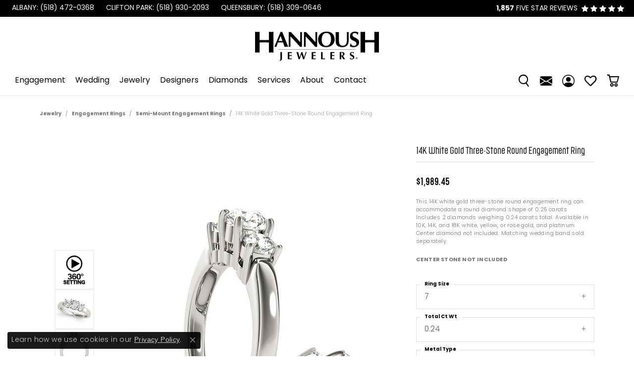

--- FILE ---
content_type: text/html; charset=UTF-8
request_url: https://www.hannoushny.com/jewelry-details/semi-mount-engagement-rings/14k-white-gold-three-stone-round-engagement-ring/813979
body_size: 21050
content:

   <!DOCTYPE html>
<html lang="en">
	<head>
		<meta charset="utf-8">
		<title>Overnight 14K White Gold Three-Stone Round Engagement Ring | Hannoush Jewelers, Inc. | Albany, NY</title>	
		
		
		<link rel="preconnect" href="//v6master-brooks.shopfinejewelry.com/">
		<link rel="preconnect" href="https://cdn.jewelryimages.net/">
		
		<link rel="stylesheet" href="/css/_monolith.min.css?t=23475" media="all">
				
		
		
		<link rel="stylesheet" href="//v6master-brooks.shopfinejewelry.com/js/vendor/OwlCarousel2-2.3.4/dist/assets/owl.carousel.min.css?t=hannoushny23475"  media="print" onload="this.media='all'">
		<link rel="stylesheet" href="//v6master-brooks.shopfinejewelry.com/js/vendor/magiczoomplus-commercial/magiczoomplus/magiczoomplus.css?t=hannoushny23475"  media="print" onload="this.media='all'">
		<link rel="stylesheet" href="//v6master-brooks.shopfinejewelry.com/js/vendor/bootstrap4-datetimepicker-master/build/css/bootstrap-datetimepicker.min.css?t=hannoushny23475"  media="print" onload="this.media='all'">
		<link rel="stylesheet" href="//v6master-brooks.shopfinejewelry.com/js/src/components/phone-number-input/css/phone-number-input.min.css?t=hannoushny23475"  media="print" onload="this.media='all'">
		<link rel="stylesheet" href="//v6master-brooks.shopfinejewelry.com/js/vendor/jquery.realperson.package-2.0.1/jquery.realperson.css?t=hannoushny23475"  media="print" onload="this.media='all'">
		<link rel="stylesheet" href="//v6master-brooks.shopfinejewelry.com/fonts/diamond-shapes/diashapes-v6.min.css" media="print" onload="this.media='all';">
		<link rel="stylesheet" href="//v6master-brooks.shopfinejewelry.com/fonts/ring-settings/big-ring-settings-style.min.css" media="print" onload="this.media='all';">
		<link rel="stylesheet" href="//v6master-brooks.shopfinejewelry.com/css/fragments/consentManagementPlatform.min.css" media="print" onload="this.media='all';">
		<link rel="stylesheet" href="//v6master-brooks.shopfinejewelry.com/css/fragments/toggleSwitch.min.css" media="print" onload="this.media='all';">
		<link rel="stylesheet" href="//v6master-brooks.shopfinejewelry.com/css/fragments/address-table.min.css" media="print" onload="this.media='all';">
		<link rel="stylesheet" href="//v6master-brooks.shopfinejewelry.com/css/fragments/premium-cart.min.css" media="print" onload="this.media='all';">
		<link rel="stylesheet" href="//v6master-brooks.shopfinejewelry.com/fonts/icons/css/bootstrap-fill.min.css" media="print" onload="this.media='all';">
		<link rel="stylesheet" href="//v6master-brooks.shopfinejewelry.com/fonts/icons/css/brands.min.css" media="print" onload="this.media='all';">
		<link rel="stylesheet" href="//v6master-brooks.shopfinejewelry.com/fonts/icons/css/premium-icons-fat.min.css" media="print" onload="this.media='all';">
		<link rel="stylesheet" href="//v6master-brooks.shopfinejewelry.com/js/build/components/login/css/login.min.css?t=hannoushny23475"  media="print" onload="this.media='all'">
		<link rel="stylesheet" href="/css/_quick-search.min.css?t=hannoushny23475"  media="print" onload="this.media='all'">
		<link rel="stylesheet" href="/css/_login.min.css?t=hannoushny23475"  media="print" onload="this.media='all'">
		<link rel="stylesheet" href="/css/_wishlist.min.css?t=hannoushny23475"  media="print" onload="this.media='all'">
		<link rel="stylesheet" href="/css/_cart.min.css?t=hannoushny23475"  media="print" onload="this.media='all'">
		<link rel="stylesheet" href="//v6master-brooks.shopfinejewelry.com/js/build/components/login/css/login.min.css?t=hannoushny23475"  media="print" onload="this.media='all'">
			<link rel="stylesheet" href="//v6master-brooks.shopfinejewelry.com/css/pages/jewelry-details.min.css?t=hannoushny23475" media="all">		
		
		
		
		<link rel="stylesheet" href="/css/local.css?t=23475" media="all">
		<link rel="stylesheet" href="//v6master-brooks.shopfinejewelry.com/css/print.min.css?t=23475" media="print" type="text/css">
	
		<script data-load-position="inline">
			window.cmpSettings = {"useOptInConsentPolicy":false,"showConsentManagementOptions":false,"includeRolexCookieOptions":false,"includePersonalizationCookieOption":true,"forRolexHybrid":false,"rolexCMPVersion":1};
		</script>
		<script src="//v6master-brooks.shopfinejewelry.com/js/globalScripts/cookieBlocker.js" data-load-position="inline"></script>
		
		<script>
			var blockedCookieScripts = [];
		</script>		
		<!-- No analytics active "" -->		
		
		

		<!-- HEAD INCLUDES START -->
		<!-- Google Tag Manager -->
<script>(function(w,d,s,l,i){w[l]=w[l]||[];w[l].push({'gtm.start':
new Date().getTime(),event:'gtm.js'});var f=d.getElementsByTagName(s)[0],
j=d.createElement(s),dl=l!='dataLayer'?'&l='+l:'';j.async=true;j.src=
'https://www.googletagmanager.com/gtm.js?id='+i+dl;f.parentNode.insertBefore(j,f);
})(window,document,'script','dataLayer','GTM-55XDD44');</script>
<!-- End Google Tag Manager -->
<script>window.userCurrency = "USD";</script>
		<!-- HEAD INCLUDES END -->

		
					
		<script data-load-position="early 0">window.pageInfo={"itemID":"813979","itemDetails":{"itemID":"813979","masterID":"223201","jewelryClassID":"1","itemUrl":null,"vendorID":"00020","edgeVendID":"","folderName":"overnight\/Engagement-Rings","has1x1":"1","imgFileName":"81881-E.jpg","imgAlt1":"","imgFileName2":"81881-E.side.jpg","imgAlt2":"","imgFileName3":"81881-E.set.jpg","imgAlt3":"","imgFileName4":"","imgAlt4":"","imgFileName5":"","imgAlt5":"","videoFile":"81881-E.video.mp4","youtubeLink":"https:\/\/cdn.jewelryimages.net\/galleries\/overnight\/videos\/81881-E.video.mp4","imgUrl":"galleries\/overnight\/Engagement-Rings\/81881-E.jpg","collectionID":"67","itemTitle":"14K White Gold Three-Stone Round Engagement Ring","description":"This 14K white gold three-stone round engagement ring can accommodate a round diamond shape of 0.25 carats. Includes 2 diamonds weighing 0.24 carats total. Available in 10K, 14K, and 18K white, yellow, or rose gold, and platinum. Center diamond not included. Matching wedding band sold separately.","styleNo":"81881-1-2-14KW","vendorStyle":"00020-81881","GUID":"","RFID":"","gender":"Women's","ringSetting":"1","settingType":"three stone","centerStoneIncluded":"0","centerCtWt":"0.00","centerDiaShape":"0","centerDiaCut":"0","centerDiaClarity":"0","centerDiaColor":"0","centerDiaDimensions":"","centerDiaCertType":"0","centerDiaCertImg":"","centerDiaCertNo":"","centerDiaFluorescence":"0","centerDiaTable":"0.00","centerDiaDepth":"0.00","centerDiaCulet":"0","centerDiaPrice":"0.00","centerDiaPricePerCarat":"0.00","commonDiaCtWt":"0.00","commonDiaShape":"0","commonDiaCut":"0","commonDiaClarity":"0","commonDiaColor":"0","totalDiaCount":"2","totalDiaCtWt":"0.24","shapeRange":"round","centerGemIncluded":"0","centerGemType":"0","centerGemShape":"0","centerGemstoneCtWt":"0.00","centerGemDimensions":"","centerGemQuality":"","gemstoneType":null,"gemstoneTypeA":"0","gemstoneTypeACtWt":"0.00","gemstoneTypeACount":"0","gemstoneTypeB":"0","gemstoneTypeBCtWt":"0.00","gemstoneTypeBCount":"0","gemstoneTypeC":"0","gemstoneTypeCCtWt":"0.00","gemstoneTypeCCount":"0","gemstoneTypeD":"0","gemstoneTypeDCtWt":"0.00","gemstoneTypeDCount":"0","gemstoneTypeE":"0","gemstoneTypeECtWt":"0.00","gemstoneTypeECount":"0","totalGemstoneWt":"0.00","fullMetalType":"14K White Gold","metalType1":"14KW","length":"0.00","lengthType":"","width":"0.00","widthType":"","size":null,"color":null,"letter":null,"era":null,"ringSizes":"3,3.25,3.5,3.75,4,4.25,4.5,4.75,5,5.25,5.5,5.75,6,6.25,6.5,6.75,7,7.25,7.5,7.75,8,8.25,8.5,8.75,9,9.25,9.5,9.75,10,10.25,10.5,10.75,11,11.25,11.5,11.75,12,12.25,12.5,12.75,13,13.25,13.5,13.75,14,14.25,14.5,14.75,15,15.25,15.5,15.75,16,16.25,16.5,16.75,17,17.25,17.5,17.75,18","stockLevel":"1","availability":"Call for Availability","freeShipping":"0","weight":"3.52","weightType":"g","enableCheckout":"1","lowCt":"0.25","highCt":"0.25","categoryTitle":"Semi-mount Engagement Rings","categoryUrl":"semi-mount-engagement-rings","h1Tag":"","parentCategoryTitle":"Engagement Rings","parentCategoryUrl":"engagement-rings","retail":1989.45,"salePrice":0,"imgFileName_exists":"1","imgFileName_width":"600","imgFileName2_exists":"1","imgFileName2_width":"600","imgFileName3_exists":"1","imgFileName3_width":"600","imgFileName4_exists":"0","imgFileName4_width":"0","imgFileName5_exists":"0","imgFileName5_width":"0","nonStandardImage":"0","similarSKUs":"{\"idList\":[\"809703\",\"809717\",\"809787\",\"809801\",\"809815\",\"809829\",\"809913\",\"809969\",\"810011\",\"810067\"],\"ctime\":1739748885}","itemMetaTitle":"","itemMetaKeywords":"","itemMetaDescription":"","itemVisible":"1","autoUpdate":"1","collectionTitle":"Overnight","collectionUrl":"overnight","logoWhite":"00008w","copyHybrid":"Some style is legendary. Since their establishment in 1994, Overnight has grown into one of the most fashion forward, service-based, reliable jewelry suppliers in the industry. To this date, Overnight has nearly 50,000 styles in its tremendous jewelry supply. As an \"in stock\" company, meeting the demand for immediate goods has always been Overnight's specialty.","masterCollectionID":"00008","jsonData":"{\"masterSKU\":\"81881-1\/2\"}","fixedShippingPrice":"0.00","metalFinish":"","style":"","watchType":"","watchBraceletMaterial":"","watchBraceletColor":"","watchCaseSize":"","watchCaseMaterial":"","watchCrystalType":"","watchBezel":"","watchDialColor":"","watchDialShape":"","watchDialType":"","watchMovement":"","watchWaterResistance":"","watchFunctions":"","watchBraceletStyle":"","commonStoneType":"0","hidePrice":"0","excludeFromCoupons":"0","isERDBrand":"1","collection":"","fretail":"$1,989.45","fsalePrice":"$0.00","collectionLogoURL":"\/\/collections.jewelryimages.net\/collections_logos\/00008w.jpg","imageSource":"\/\/cdn.jewelryimages.net\/galleries\/overnight\/Engagement-Rings\/81881-E.jpg?v=23"},"baseSKU":"00020-81881","baseSKURaw":"81881","jewelryClassID":"1","jsonData":{"masterSKU":"81881-1\/2"},"styleNo":"81881-1-2-14KW","scrambledStlyeNo":"","itemTitle":"14K White Gold Three-Stone Round Engagement Ring","itemVisible":"1","categoryUrl":"semi-mount-engagement-rings","collectionID":"67","edgeVendID":"","vendorID":"00020","erdLegacyUrl":false,"variationStyle":"","imageBaseURL":"","image1":"\/\/s3.amazonaws.com\/jewelry-static-files\/static\/engagement-ring-designer\/example-360video-thumb.jpg","image2":"\/\/cdn.jewelryimages.net\/galleries\/overnight\/Engagement-Rings\/81881-E.jpg?v=23","image3":"\/\/cdn.jewelryimages.net\/galleries\/overnight\/Engagement-Rings\/81881-E.side.jpg?v=23","image4":"\/\/cdn.jewelryimages.net\/galleries\/overnight\/Engagement-Rings\/81881-E.set.jpg?v=23","image5":"","image6":"","variationColNames":"[]","ringSizeHasJSON":false,"ringSizeJSON":"3,3.25,3.5,3.75,4,4.25,4.5,4.75,5,5.25,5.5,5.75,6,6.25,6.5,6.75,7,7.25,7.5,7.75,8,8.25,8.5,8.75,9,9.25,9.5,9.75,10,10.25,10.5,10.75,11,11.25,11.5,11.75,12,12.25,12.5,12.75,13,13.25,13.5,13.75,14,14.25,14.5,14.75,15,15.25,15.5,15.75,16,16.25,16.5,16.75,17,17.25,17.5,17.75,18","session":"888e301e5eca14269993b54b4cfadc49","referer":"","hideDecimals":"0","hideAllPrices":"0","price":1989.45,"currency":"USD","hidePriceMessage":"Call for Price","calculateLiveSettingPrice":false,"metalType":"14KW","metalFinish":"","diamondQuality":"","priceAdj":1,"forexMultiplier":1,"similarItems":{"success":true,"retArr":[{"imageSource":"\/\/cdn.jewelryimages.net\/galleries\/overnight\/Engagement-Rings\/50277-E.jpg?v=23","itemUrl":"\/jewelry-details\/semi-mount-engagement-rings\/platinum-round-halo-engagement-ring\/809703","itemTitle":"Platinum Round Halo Engagement Ring","retail":"3882.69","salePrice":"0.00"},{"imageSource":"\/\/cdn.jewelryimages.net\/galleries\/overnight\/Engagement-Rings\/50282-E.jpg?v=23","itemUrl":"\/jewelry-details\/semi-mount-engagement-rings\/platinum-round-halo-engagement-ring\/809717","itemTitle":"Platinum Round Halo Engagement Ring","retail":"3684.54","salePrice":"0.00"},{"imageSource":"\/\/cdn.jewelryimages.net\/galleries\/overnight\/Engagement-Rings\/50293-E.jpg?v=23","itemUrl":"\/jewelry-details\/semi-mount-engagement-rings\/platinum-round-halo-engagement-ring\/809787","itemTitle":"Platinum Round Halo Engagement Ring","retail":"3060.84","salePrice":"0.00"},{"imageSource":"\/\/cdn.jewelryimages.net\/galleries\/overnight\/Engagement-Rings\/50315-E.jpg?v=23","itemUrl":"\/jewelry-details\/semi-mount-engagement-rings\/platinum-halo-engagement-ring\/809801","itemTitle":"Platinum Halo Engagement Ring","retail":"3385.05","salePrice":"0.00"},{"imageSource":"\/\/cdn.jewelryimages.net\/galleries\/overnight\/Engagement-Rings\/50319-E.jpg?v=23","itemUrl":"\/jewelry-details\/semi-mount-engagement-rings\/platinum-round-halo-engagement-ring\/809815","itemTitle":"Platinum Round Halo Engagement Ring","retail":"3771.96","salePrice":"0.00"},{"imageSource":"\/\/cdn.jewelryimages.net\/galleries\/overnight\/Engagement-Rings\/50343-E.jpg?v=23","itemUrl":"\/jewelry-details\/semi-mount-engagement-rings\/platinum-round-halo-engagement-ring\/809829","itemTitle":"Platinum Round Halo Engagement Ring","retail":"3991.47","salePrice":"0.00"},{"imageSource":"\/\/cdn.jewelryimages.net\/galleries\/overnight\/Engagement-Rings\/50345-E.jpg?v=23","itemUrl":"\/jewelry-details\/semi-mount-engagement-rings\/platinum-round-halo-engagement-ring\/809913","itemTitle":"Platinum Round Halo Engagement Ring","retail":"3031.47","salePrice":"0.00"},{"imageSource":"\/\/cdn.jewelryimages.net\/galleries\/overnight\/Engagement-Rings\/50375-E.jpg?v=23","itemUrl":"\/jewelry-details\/semi-mount-engagement-rings\/platinum-halo-engagement-ring\/809969","itemTitle":"Platinum Halo Engagement Ring","retail":"2713.26","salePrice":"0.00"},{"imageSource":"\/\/cdn.jewelryimages.net\/galleries\/overnight\/Engagement-Rings\/50378-E.jpg?v=23","itemUrl":"\/jewelry-details\/semi-mount-engagement-rings\/platinum-round-halo-engagement-ring\/810011","itemTitle":"Platinum Round Halo Engagement Ring","retail":"4330.26","salePrice":"0.00"},{"imageSource":"\/\/cdn.jewelryimages.net\/galleries\/overnight\/Engagement-Rings\/50424-E.jpg?v=23","itemUrl":"\/jewelry-details\/semi-mount-engagement-rings\/platinum-round-halo-engagement-ring\/810067","itemTitle":"Platinum Round Halo Engagement Ring","retail":"7096.83","salePrice":"0.00"},{"imageSource":null,"itemUrl":null,"itemTitle":null,"retail":null,"salePrice":null}],"date":1739748885000},"enableCustomerWishlist":"1","enableGuestWishlist":"1","customer":{"loggedIn":false,"hasGuestWishlist":false,"firstName":"","lastName":"","email":"","phone":""},"lowCt":"0.25","highCt":"0.25","shapeRange":"round","showChatButtonJewelryDetails":"0","jewelryDescriptionShowMoreButton":true,"affirmPublicKey":"","financingPageVisibility":"1","storename":"Hannoush Jewelers, Inc.","storeaddress":"<br>Albany Store<br>112 Wolf Rd<br>Albany, NY 12205<br><br>Clifton Park<br>1750 US-9 <br>Clifton Park, NY 12065<br><br>Queensbury<br>1054 Rt. 9 <br>Queensbury, NY 12804<br><br>","cartButtonDefaultText":"Add to Cart","availableLocationInputHTML":"\r\n\t\t\t<div class=\"form-label-group form-label-group-lg text-left\">\r\n\t\t\t\t<select class=\"selectpicker input-lg val appt-location\" name=\"location\" data-style=\"form-control btn-lg mb-0\">\r\n\t\t\t\t\t<option value='' selected>Not Selected<\/option><option value=\"1\">Albany Store<\/option><option value=\"7\">Clifton Park<\/option><option value=\"9\">Queensbury<\/option>\r\n\t\t\t\t<\/select>\r\n\t\t\t\t<input type=\"text\" value=\"\" placeholder=\"Location\" class=\"dummy\">\r\n\t\t\t\t<label>Location<\/label>\r\n\t\t\t<\/div>","locationDayTime":{"1":{"locationName":"Albany Store","daysOfWeekDisabled":[0],"timeOfDay":{"1":{"open":"10:00:00","close":"17:30:00"},"2":{"open":"10:00:00","close":"17:30:00"},"3":{"open":"10:00:00","close":"17:30:00"},"4":{"open":"10:00:00","close":"17:30:00"},"5":{"open":"10:00:00","close":"17:30:00"},"6":{"open":"10:00:00","close":"16:30:00"}},"closedHolidayDates":[],"adjustedHolidayHours":[]},"7":{"locationName":"Clifton Park","daysOfWeekDisabled":[0],"timeOfDay":{"1":{"open":"10:00:00","close":"17:30:00"},"2":{"open":"10:00:00","close":"17:30:00"},"3":{"open":"10:00:00","close":"17:30:00"},"4":{"open":"10:00:00","close":"17:30:00"},"5":{"open":"10:00:00","close":"17:30:00"},"6":{"open":"10:00:00","close":"16:30:00"}},"closedHolidayDates":[],"adjustedHolidayHours":[]},"9":{"locationName":"Queensbury","daysOfWeekDisabled":[0],"timeOfDay":{"1":{"open":"10:00:00","close":"17:30:00"},"2":{"open":"10:00:00","close":"17:30:00"},"3":{"open":"10:00:00","close":"17:30:00"},"4":{"open":"10:00:00","close":"17:30:00"},"5":{"open":"10:00:00","close":"17:30:00"},"6":{"open":"10:00:00","close":"15:30:00"}},"closedHolidayDates":[],"adjustedHolidayHours":[]}},"locationsFieldInquiries":"2","customerID":null};</script>			
		
<script>
	window.enableEcommerce = "1";
</script>

		
<script>
	window.fbAppId = "174100089333117";
</script>

		
	<script>
		window.googleAppId = "522739862603-9cnc28esu2ntos9aevhluql3ikdjgqpo.apps.googleusercontent.com";
	</script>

		<script type="application/ld+json">{"@context":"https:\/\/schema.org","@type":"Product","name":"14K White Gold Three-Stone Round Engagement Ring","image":["\/\/cdn.jewelryimages.net\/galleries\/overnight\/Engagement-Rings\/81881-E.jpg?v=23","\/\/cdn.jewelryimages.net\/galleries\/overnight\/Engagement-Rings\/81881-E.side.jpg?v=23","\/\/cdn.jewelryimages.net\/galleries\/overnight\/Engagement-Rings\/81881-E.set.jpg?v=23"],"description":"This 14K white gold three-stone round engagement ring can accommodate a round diamond shape of 0.25 carats. Includes 2 diamonds weighing 0.24 carats total. Available in 10K, 14K, and 18K white, yellow, or rose gold, and platinum. Center diamond not included. Matching wedding band sold separately.","sku":"81881-1-2-14KW","mpn":"00020-81881","brand":{"@type":"Brand","name":"Overnight"},"offers":{"@type":"Offer","url":"https:\/\/www.hannoushny.com\/jewelry-details\/semi-mount-engagement-rings\/14k-white-gold-three-stone-round-engagement-ring\/813979","priceCurrency":"USD","price":"1989.45","priceValidUntil":"2026-02-19","availability":"https:\/\/schema.org\/InStock","shippingDetails":{"@type":"OfferShippingDetails","shippingRate":{"@type":"MonetaryAmount","currency":"USD"},"shippingDestination":{"@type":"DefinedRegion","addressCountry":"US"},"deliveryTime":{"@type":"ShippingDeliveryTime","handlingTime":{"@type":"QuantitativeValue","minValue":"","maxValue":""},"businessDays":{"@type":"OpeningHoursSpecification","dayOfWeek":["https:\/\/schema.org\/Monday","https:\/\/schema.org\/Tuesday","https:\/\/schema.org\/Wednesday","https:\/\/schema.org\/Thursday","https:\/\/schema.org\/Friday","https:\/\/schema.org\/Saturday"]}}}}}</script>
		<meta name="description" content="Shop Overnight Semi-mount Engagement Rings like this 81881-1-2-14KW 14K White Gold Three-Stone Round Engagement Ring in Albany NY">
		<meta name="referrer" content="strict-origin-when-cross-origin">
		<meta name="keywords" content="">
		<meta name="viewport" content="width=device-width, initial-scale=1">
		<!-- Open Graph Meta -->
		<meta property="og:title" content="14K White Gold Three-Stone Round Engagement Ring">
		<meta property="og:description" content="This 14K white gold three-stone round engagement ring can accommodate a round diamond shape of 0.25 carats. Includes 2 diamonds weighing 0.24 carats total. Available in 10K, 14K, and 18K white, yellow, or rose gold, and platinum. Center diamond not included. Matching wedding band sold separately.">
		<meta property="og:image" content="https://cdn.jewelryimages.net/galleries/overnight/Engagement-Rings/81881-E.jpg?v=23">
		<meta property="product:brand" content="Overnight">
		<meta property="product:availability" content="Call for Availability">
		<meta property="product:condition" content="new">
		<meta property="product:price:amount" content="$1,989.45">
		<meta property="product:price:currency" content="USD">
		<meta property="product:retailer_item_id" content="813979">
		<!-- End Graph Meta -->

		
	</head>
	<body id="jewelry-details" class=" icofont-bootstrap-fill" data-theme="">		
		<!-- START BODY INCLUDE -->
		<!-- Google Tag Manager (noscript) -->
<noscript><iframe src="https://www.googletagmanager.com/ns.html?id=GTM-55XDD44"
height="0" width="0" style="display:none;visibility:hidden"></iframe></noscript>
<!-- End Google Tag Manager (noscript) -->

		<!-- END BODY INCLUDE -->
		
		<!-- No podium chat active -->
		
		
		<div id='accessibility-skip-links' data-breakpoint='md'><a class="skippy sr-only sr-only-focusable" href="#main-sections"><span class="skippy-text">Skip to main content</span></a><a class="skippy sr-only sr-only-focusable" href="#footer"><span class="skippy-text">Skip to footer</span></a></div>


		<div class="container-fluid toolbar top d-none d-md-block">
			<div class="toolbar-inner align-items-center justify-content-between justify-content-sm-between justify-content-md-between justify-content-lg-between" role="toolbar" aria-label="Primary toolbar">
				<ul class="left"><li class="toolbar-item  item-"><a href="tel:5184720368" role="link" ><span>ALBANY: (518) 472-0368</span></a></li><li class="toolbar-item  item-"><a href="tel:5189302093" role="link" ><span>CLIFTON PARK: (518) 930-2093</span></a></li><li class="toolbar-item  item-"><a href="tel:5183090646" role="link" ><span>Queensbury: (518) 309-0646</span></a></li>
				</ul>
				<ul class="right"><li class="toolbar-item  item-"><a href="#" role="link" ><span><a href='/testimonials'><span class='txt'><strong>1,857</strong>&nbsp;FIVE star reviews&nbsp;</span><span class='icon-star'></span><span class='icon-star'></span><span class='icon-star'></span><span class='icon-star'></span><span class='icon-star'></span></a></span></a></li>
			<li class="toolbar-item dropdown d-none item-account">
				<a href="javascript:void(0)" role="button" class="dropdown-toggle" data-bs-toggle="dropdown" data-bs-hover="dropdown" aria-haspopup="dialog" aria-controls="top-menu-login-dialog-right-account-2" aria-expanded="false" id="top-menu-item-right-account-2" aria-label="My Account Menu"><span class="sr-only">Toggle My Account Menu</span></a>
				<div class="dropdown-menu menu-account dropdown-menu-right my-account-dropdown punchmarkLogin">
					<div id="top-menu-login-dialog-right-account-2" role="dialog" aria-modal="true" aria-labelledby="top-menu-login-dialog-title-right-account-2" class="loginWrap OG">
						<div id="top-menu-login-dialog-title-right-account-2" class="sr-only">Login</div>
						<form class="login">
							<div class="form-floating">
								<input type="text" name="username" id="top-menu-username-right-account-2" placeholder="username" class="form-control input-md" autocomplete="off" value="">
								<label for="top-menu-username-right-account-2" class="">Username</label>
							</div>
							<div class="form-floating mt-1">
								<input type="password" name="password" id="top-menu-password-right-account-2" placeholder="password" class="form-control input-md" autocomplete="off" value="">
								<label for="top-menu-password-right-account-2" class="passwordLabel">Password</label>
							</div>
							<div class="form-group d-flex justify-content-between mb-3">
								<a tabindex="-1" role="button" class="small fw-bold cursor-pointer mt-2 invisible">Forgot Password?</a>
							</div>
							<button class="btn btn-primary btn-lg btn-block" type="submit">Log In</button>
						</form>
						<p class="pt-3 small text-center mb-0 signUp">
							Don&rsquo;t have an account?
							<a href="/register" class="fw-bold d-block">Sign up now</a>
						</p>
					</div>
				</div>
			</li>
				</ul>
			</div>
		</div>
<header  role="banner">
	<div class="container-fluid main-content">
		<div class="row">
			<div class="col d-flex d-md-block align-items-center">
				
<button class="navbar-toggler d-inline-block d-md-none" id="nav-toggle" type="button" data-animation="animation-1" data-bs-toggle="slide-collapse-left" data-bs-target="#main-navigation" aria-controls="main-navigation" aria-expanded="false" aria-label="Toggle navigation">
	<span class="navbar-toggler-icon">
		<span></span>
		<span></span>
		<span></span>
	</span>
</button>
				
		<div class=" content-toolbar top">
			<div class="content-toolbar-inner " role="toolbar" aria-label="Secondary toolbar">
				<ul class="left d-flex d-sm-flex d-md-flex d-lg-flex ">
				</ul>
				<ul class="right d-flex d-sm-flex d-md-flex d-lg-flex ">
				</ul>
			</div>
		</div>
				
		<a href="/" id="logo" aria-label="Hannoush Jewelers, Inc. logo - Go to homepage">
			<img src="https://cdn.jewelryimages.net/static/domains/hannoushny/images/store-pics/hannoush-logo.jpg?width=3000" width="3000" height="710" alt="Hannoush Jewelers, Inc. logo" class="mx-auto" loading="eager" decoding="sync" fetchpriority="high">
		</a>
				
				
			</div>
		</div>
	</div>
	<nav class="navbar navbar-expand-md left navbar-traditional" id="website-navigation" aria-label="Primary navigation container">
		<div class="collapse navbar-collapse" id="main-navigation" tabindex="-1" aria-label="Primary navigation contents">
			<div class='container-fluid inner-nav  px-0'>
				<div class="mobile-container">
					<button class="btn-close" id="close-nav-btn" type="button" aria-label="Close navigation" aria-controls="main-navigation"></button>
					<div class="mobile-top">
						<div class="mobile-top-search quick-search d-flex d-md-none py-2">
							<div class="mobile-top-search-inner d-flex align-items-center justify-content-center w-100 px-2">
								<form action="/jewelry" method="GET" role="search">
									<div class="input-group w-100">
										<label for="mobile-search-input" class="visually-hidden">Search website</label>
										<input type="search" id="mobile-search-input" class="form-control" name="kw" placeholder="Search website..." autocomplete="off">
										<span class="input-group-btn">
											<button class="btn btn-default" type="submit" aria-label="Submit search">
												<i class="icon-search" aria-hidden="true"></i>
											</button>
										</span>
									</div>
								</form>
							</div>
						</div>
						<div class="mobile-top-nav-links d-block d-md-flex justify-content-center" data-menu-style="default">
							<!-- Nav generated 20260120104657 -->
<ul class="navbar-nav navbar-left justify-content-start " id="menubar-left" aria-label="Primary site menu">
		<li class="dropdown has-a-plus dropdown-wide nav-item "><a href="/pages/engagement" data-url="/pages/engagement" class="nav-link " id="menu-item-megamenu-1">Engagement</a><button type="button" class="dropdown-plus d-flex d-md-none" data-bs-toggle="dropdown" aria-hidden="true" tabindex="-1" id="menu-item-plus-megamenu-1"><i class="icon-plus" aria-hidden="true"></i></button><div class="dropdown-menu dropdown-menu-wide menu-megamenu dropdown-menu-left" aria-labelledby="menu-item-megamenu-1" data-parent="" data-cols="4"><div class="container"><div class="row"><div class="col-12 col-md-auto"><div class="dropdown dropdown-submenu"><a href="/pages/engagement" data-url="/pages/engagement"  class="dropdown-item dropdown-item-parent  parent-has-kids"  id="submenu-item-megamenu-1-1">Explore</a><button type="button" class="dropdown-plus d-flex d-md-none" data-bs-toggle="dropdown" aria-hidden="true" tabindex="-1" data-children-count="3" id="submenu-item-plus-megamenu-1-1"><i class="icon-plus" aria-hidden="true"></i></button><div class="dropdown-menu dropdown-menu-left dropdown-menu-children" aria-labelledby="submenu-item-megamenu-1-1"><a class="dropdown-item" href="/jewelry/engagement-rings" >Engagement Rings</a><a class="dropdown-item" href="/diamonds" >Loose Diamonds</a><a class="dropdown-item" href="/financing-options" >Financing Options</a></div></div></div><div class="col-12 col-md-auto"><div class="dropdown dropdown-submenu"><a href="/brands" data-url="/brands"  class="dropdown-item dropdown-item-parent  parent-has-kids"  id="submenu-item-megamenu-1-2">Designers</a><button type="button" class="dropdown-plus d-flex d-md-none" data-bs-toggle="dropdown" aria-hidden="true" tabindex="-1" data-children-count="3" id="submenu-item-plus-megamenu-1-2"><i class="icon-plus" aria-hidden="true"></i></button><div class="dropdown-menu dropdown-menu-left dropdown-menu-children" aria-labelledby="submenu-item-megamenu-1-2"><a class="dropdown-item" href="/brand/a-jaffe" >A. Jaffe</a><a class="dropdown-item" href="/pages/gabriel-bridal" >Gabriel & Co Bridal</a><a class="dropdown-item" href="/brand/verragio" >Verragio</a></div></div></div><div class="col-12 col-md-auto">
        <div class="dropdown-item dropdown-item-image">
            <img class="d-none d-md-block" src="https://cdn.jewelryimages.net/static/domains/hannoushny/images/store-pics/hannough-verragio-600x600.jpg" alt="Menu image" loading="lazy" decoding="auto" fetchpriority="low">
            <span class="dropdown-item-image-text"></span>
        </div></div><div class="col-12 col-md-auto">
        <div class="dropdown-item dropdown-item-image">
            <img class="d-none d-md-block" src="https://cdn.jewelryimages.net/static/domains/hannoushny/images/store-pics/ajaffe-hannoush-600x600.jpg" alt="Menu image" loading="lazy" decoding="auto" fetchpriority="low">
            <span class="dropdown-item-image-text"></span>
        </div></div></div><!-- .row --></div><!-- .container --></div><!-- .dropdown-menu --></li>
		<li class="dropdown has-a-plus dropdown-wide nav-item "><a href="/pages/wedding" data-url="/pages/wedding" class="nav-link " id="menu-item-megamenu-2">Wedding</a><button type="button" class="dropdown-plus d-flex d-md-none" data-bs-toggle="dropdown" aria-hidden="true" tabindex="-1" id="menu-item-plus-megamenu-2"><i class="icon-plus" aria-hidden="true"></i></button><div class="dropdown-menu dropdown-menu-wide menu-megamenu dropdown-menu-left" aria-labelledby="menu-item-megamenu-2" data-parent="" data-cols="5"><div class="container"><div class="row"><div class="col-12 col-md-auto"><div class="dropdown dropdown-submenu"><a href="/pages/wedding" data-url="/pages/wedding"  class="dropdown-item dropdown-item-parent  parent-has-kids"  id="submenu-item-megamenu-2-1">Explore</a><button type="button" class="dropdown-plus d-flex d-md-none" data-bs-toggle="dropdown" aria-hidden="true" tabindex="-1" data-children-count="4" id="submenu-item-plus-megamenu-2-1"><i class="icon-plus" aria-hidden="true"></i></button><div class="dropdown-menu dropdown-menu-left dropdown-menu-children" aria-labelledby="submenu-item-megamenu-2-1"><a class="dropdown-item" href="/jewelry/wedding-bands" >Shop All Wedding Bands</a><a class="dropdown-item" href="/education-diamonds" >Diamond Education</a><a class="dropdown-item" href="/financing-options" >Financing Options</a><a class="dropdown-item" href="/benchmark-ring-lab" >Build Your Wedding Band</a></div></div></div><div class="col-12 col-md-auto"><div class="dropdown dropdown-submenu"><a href="/brands" data-url="/brands"  class="dropdown-item dropdown-item-parent  parent-has-kids"  id="submenu-item-megamenu-2-2">Designers</a><button type="button" class="dropdown-plus d-flex d-md-none" data-bs-toggle="dropdown" aria-hidden="true" tabindex="-1" data-children-count="4" id="submenu-item-plus-megamenu-2-2"><i class="icon-plus" aria-hidden="true"></i></button><div class="dropdown-menu dropdown-menu-left dropdown-menu-children" aria-labelledby="submenu-item-megamenu-2-2"><a class="dropdown-item" href="/jewelry/wedding-bands/brand/a-jaffe" >A. Jaffe</a><a class="dropdown-item" href="/jewelry/wedding-bands/brand/artcarved" >ArtCarved</a><a class="dropdown-item" href="/pages/gabriel-bridal#/wedding-rings" >Gabriel & Co. Bridal</a><a class="dropdown-item" href="/jewelry/wedding-bands/brand/verragio" >Verragio</a></div></div></div><div class="col-12 col-md-auto">
        <a href="/jewelry/wedding-bands?gender=Womens" class="dropdown-item dropdown-item-image show-dropdown-item-image-text">
            <img class="d-none d-md-block" src="https://cdn.jewelryimages.net/static/domains/hannoushny/images/store-pics/womens.jpg" alt="" loading="lazy" decoding="auto" fetchpriority="low">
            <span class="dropdown-item-image-text">Women's Wedding bands</span>
        </a></div><div class="col-12 col-md-auto">
        <a href="/jewelry/wedding-bands?gender=Mens" class="dropdown-item dropdown-item-image show-dropdown-item-image-text">
            <img class="d-none d-md-block" src="https://cdn.jewelryimages.net/static/domains/hannoushny/images/store-pics/mens.jpg" alt="" loading="lazy" decoding="auto" fetchpriority="low">
            <span class="dropdown-item-image-text">Men's Wedding Bands</span>
        </a></div><div class="col-12 col-md-auto">
        <a href="/benchmark-ring-lab" class="dropdown-item dropdown-item-image show-dropdown-item-image-text">
            <img class="d-none d-md-block" src="https://cdn.jewelryimages.net/static/v6master/images/page_content/Punchmark_305x305_ProdGrid.gif?webpSupport=0" alt="" loading="lazy" decoding="auto" fetchpriority="low">
            <span class="dropdown-item-image-text">Build Your Wedding Band</span>
        </a></div></div><!-- .row --></div><!-- .container --></div><!-- .dropdown-menu --></li>
		<li class="dropdown has-a-plus nav-item "><a href="/jewelry" data-url="/jewelry" class="nav-link " id="menu-item-cat-list-3">Jewelry</a><button type="button" class="dropdown-plus d-flex d-md-none" data-bs-toggle="dropdown" aria-hidden="true" tabindex="-1" id="menu-item-plus-cat-list-3"><i class="icon-plus" aria-hidden="true"></i></button><ul class="dropdown-menu  menu-cat-list dropdown-menu-left cat-list-dropdown" aria-labelledby="menu-item-cat-list-3"><li><a href="/jewelry/mens-jewelry" class="dropdown-item dropdown-item-parent" data-title="Men's Jewelry">Men's Jewelry</a></li><li><a href="/jewelry/watches" class="dropdown-item dropdown-item-parent" data-title="Watches">Watches</a></li><li class="dropdown dropdown-submenu"><a href="/jewelry/wedding-bands" data-url="/jewelry/wedding-bands" class="dropdown-item dropdown-item-parent parent-has-kids" id="submenu-item-cat-list-3">Wedding Bands</a><button type="button" class="dropdown-plus d-md-none" data-bs-toggle="dropdown" aria-hidden="true" tabindex="-1" id="submenu-item-plus-cat-list-3"><i class="icon-plus" aria-hidden="true"></i></button><ul class="dropdown-menu dropdown-menu-left dropdown-menu-children" aria-labelledby="submenu-item-cat-list-3" role="menu"><li role="none"><a class="dropdown-item" href="/jewelry/mens-wedding-bands" role="menuitem">Men's Wedding Bands</a></li><li role="none"><a class="dropdown-item" href="/jewelry/womens-wedding-bands" role="menuitem">Women's Wedding Bands</a></li></ul></li><li class="dropdown dropdown-submenu"><a href="/jewelry/engagement-rings" data-url="/jewelry/engagement-rings" class="dropdown-item dropdown-item-parent parent-has-kids" id="submenu-item-cat-list-4">Engagement Rings</a><button type="button" class="dropdown-plus d-md-none" data-bs-toggle="dropdown" aria-hidden="true" tabindex="-1" id="submenu-item-plus-cat-list-4"><i class="icon-plus" aria-hidden="true"></i></button><ul class="dropdown-menu dropdown-menu-left dropdown-menu-children" aria-labelledby="submenu-item-cat-list-4" role="menu"><li role="none"><a class="dropdown-item" href="/jewelry/mounted-engagement-rings" role="menuitem">Mounted Engagement Rings</a></li><li role="none"><a class="dropdown-item" href="/jewelry/designer-engagement-settings" role="menuitem">Designer Engagement Settings</a></li><li role="none"><a class="dropdown-item" href="/jewelry/semi-mount-engagement-rings" role="menuitem">Semi-mount Engagement Rings</a></li></ul></li><li class="dropdown dropdown-submenu"><a href="/jewelry/chains" data-url="/jewelry/chains" class="dropdown-item dropdown-item-parent parent-has-kids" id="submenu-item-cat-list-5">Chains</a><button type="button" class="dropdown-plus d-md-none" data-bs-toggle="dropdown" aria-hidden="true" tabindex="-1" id="submenu-item-plus-cat-list-5"><i class="icon-plus" aria-hidden="true"></i></button><ul class="dropdown-menu dropdown-menu-left dropdown-menu-children" aria-labelledby="submenu-item-cat-list-5" role="menu"><li role="none"><a class="dropdown-item" href="/jewelry/gold-chains" role="menuitem">Gold Chains</a></li></ul></li><li class="dropdown dropdown-submenu"><a href="/jewelry/bracelets" data-url="/jewelry/bracelets" class="dropdown-item dropdown-item-parent parent-has-kids" id="submenu-item-cat-list-6">Bracelets</a><button type="button" class="dropdown-plus d-md-none" data-bs-toggle="dropdown" aria-hidden="true" tabindex="-1" id="submenu-item-plus-cat-list-6"><i class="icon-plus" aria-hidden="true"></i></button><ul class="dropdown-menu dropdown-menu-left dropdown-menu-children" aria-labelledby="submenu-item-cat-list-6" role="menu"><li role="none"><a class="dropdown-item" href="/jewelry/sterling-silver-bracelets" role="menuitem">Sterling Silver Bracelets</a></li><li role="none"><a class="dropdown-item" href="/jewelry/diamond-bracelets" role="menuitem">Diamond Bracelets</a></li><li role="none"><a class="dropdown-item" href="/jewelry/cuff-bracelets" role="menuitem">Cuff Bracelets</a></li></ul></li><li class="dropdown dropdown-submenu"><a href="/jewelry/rings" data-url="/jewelry/rings" class="dropdown-item dropdown-item-parent parent-has-kids" id="submenu-item-cat-list-7">Rings</a><button type="button" class="dropdown-plus d-md-none" data-bs-toggle="dropdown" aria-hidden="true" tabindex="-1" id="submenu-item-plus-cat-list-7"><i class="icon-plus" aria-hidden="true"></i></button><ul class="dropdown-menu dropdown-menu-left dropdown-menu-children" aria-labelledby="submenu-item-cat-list-7" role="menu"><li role="none"><a class="dropdown-item" href="/jewelry/gemstone-fashion-rings" role="menuitem">Gemstone Fashion Rings</a></li><li role="none"><a class="dropdown-item" href="/jewelry/diamond-fashion-rings" role="menuitem">Diamond Fashion Rings</a></li><li role="none"><a class="dropdown-item" href="/jewelry/silver-rings" role="menuitem">Silver Rings</a></li><li role="none"><a class="dropdown-item" href="/jewelry/mens-diamond-wedding-bands" role="menuitem">Men's Diamond Wedding Bands</a></li><li role="none"><a class="dropdown-item" href="/jewelry/mens-rings" role="menuitem">Men's Rings</a></li><li role="none"><a class="dropdown-item" href="/jewelry/halo-engagement-rings" role="menuitem">Halo Engagement Rings</a></li><li role="none"><a class="dropdown-item" href="/jewelry/three-stone-engagement-rings" role="menuitem">Three Stone Engagement Rings</a></li><li role="none"><a class="dropdown-item" href="/jewelry/diamond-wedding-bands" role="menuitem">Diamond Wedding Bands</a></li><li role="none"><a class="dropdown-item" href="/jewelry/pave-engagement-rings" role="menuitem">Pave Engagement Rings</a></li><li role="none"><a class="dropdown-item" href="/jewelry/fashion-rings" role="menuitem">Fashion Rings</a></li></ul></li><li class="dropdown dropdown-submenu"><a href="/jewelry/earrings" data-url="/jewelry/earrings" class="dropdown-item dropdown-item-parent parent-has-kids" id="submenu-item-cat-list-8">Earrings</a><button type="button" class="dropdown-plus d-md-none" data-bs-toggle="dropdown" aria-hidden="true" tabindex="-1" id="submenu-item-plus-cat-list-8"><i class="icon-plus" aria-hidden="true"></i></button><ul class="dropdown-menu dropdown-menu-left dropdown-menu-children" aria-labelledby="submenu-item-cat-list-8" role="menu"><li role="none"><a class="dropdown-item" href="/jewelry/sterling-silver-earrings" role="menuitem">Sterling Silver Earrings</a></li><li role="none"><a class="dropdown-item" href="/jewelry/gold-earrings" role="menuitem">Gold Earrings</a></li><li role="none"><a class="dropdown-item" href="/jewelry/gemstone-earrings" role="menuitem">Gemstone Earrings</a></li><li role="none"><a class="dropdown-item" href="/jewelry/diamond-stud-earrings" role="menuitem">Diamond Stud Earrings</a></li><li role="none"><a class="dropdown-item" href="/jewelry/hoop-earrings" role="menuitem">Hoop Earrings</a></li></ul></li><li class="dropdown dropdown-submenu"><a href="/jewelry/necklaces" data-url="/jewelry/necklaces" class="dropdown-item dropdown-item-parent parent-has-kids" id="submenu-item-cat-list-9">Necklaces</a><button type="button" class="dropdown-plus d-md-none" data-bs-toggle="dropdown" aria-hidden="true" tabindex="-1" id="submenu-item-plus-cat-list-9"><i class="icon-plus" aria-hidden="true"></i></button><ul class="dropdown-menu dropdown-menu-left dropdown-menu-children" aria-labelledby="submenu-item-cat-list-9" role="menu"><li role="none"><a class="dropdown-item" href="/jewelry/gemstone-necklaces" role="menuitem">Gemstone Necklaces</a></li><li role="none"><a class="dropdown-item" href="/jewelry/diamond-necklaces" role="menuitem">Diamond Necklaces</a></li><li role="none"><a class="dropdown-item" href="/jewelry/gold-necklaces" role="menuitem">Gold Necklaces</a></li><li role="none"><a class="dropdown-item" href="/jewelry/silver-necklaces" role="menuitem">Silver Necklaces</a></li></ul></li><li class="dropdown dropdown-submenu"><a href="/jewelry/" data-url="/jewelry/" class="dropdown-item dropdown-item-parent parent-has-kids" id="submenu-item-cat-list-10"></a><button type="button" class="dropdown-plus d-md-none" data-bs-toggle="dropdown" aria-hidden="true" tabindex="-1" id="submenu-item-plus-cat-list-10"><i class="icon-plus" aria-hidden="true"></i></button><ul class="dropdown-menu dropdown-menu-left dropdown-menu-children" aria-labelledby="submenu-item-cat-list-10" role="menu"><li role="none"><a class="dropdown-item" href="/jewelry/pens-lighters-cigar-accessories" role="menuitem">Pens Lighters  Cigar Accessories</a></li></ul></li></ul><!-- div or ul.dropdown-menu --></li>
		<li class="dropdown dropdown-wide has-a-plus nav-item "><a href="/brands" data-url="/brands" class="nav-link " id="menu-item-megamenu-brand-list-4">Designers</a><button type="button" class="dropdown-plus d-flex d-md-none" data-bs-toggle="dropdown" aria-hidden="true" tabindex="-1" id="menu-item-plus-megamenu-brand-list-4"><i class="icon-plus" aria-hidden="true"></i></button><div class="dropdown-menu dropdown-menu-wide menu-megamenu-brand-list dropdown-menu-left megamenu-brand-list-dropdown" data-parent="" data-cols="4" aria-labelledby="menu-item-megamenu-brand-list-4"><div class="container"><div class="row "><div class="col-12 col-md-3 column-0 brand-column-links"><div><a href="/brand/a-jaffe" class="dropdown-item dropdown-item-parent" data-title="A. Jaffe">A. Jaffe</a></div><div><a href="/brand/ammara-stone" class="dropdown-item dropdown-item-parent" data-title="Ammara Stone">Ammara Stone</a></div><div><a href="/brand/artcarved" class="dropdown-item dropdown-item-parent" data-title="ArtCarved">ArtCarved</a></div><div><a href="/brand/baraka" class="dropdown-item dropdown-item-parent" data-title="Baraka">Baraka</a></div><div><a href="/brand/benchmark" class="dropdown-item dropdown-item-parent" data-title="Benchmark">Benchmark</a></div></div><div class="col-12 col-md-3 column-1 brand-column-links"><div><a href="/brand/chimento" class="dropdown-item dropdown-item-parent" data-title="Chimento">Chimento</a></div><div><a href="/brand/doves-jewelry" class="dropdown-item dropdown-item-parent" data-title="Doves Jewelry">Doves Jewelry</a></div><div><a href="/brand/forge" class="dropdown-item dropdown-item-parent" data-title="Forge">Forge</a></div><div><a href="/pages/gabriel-bridal" class="dropdown-item dropdown-item-parent" data-title="Gabriel &amp; Co. Bridal">Gabriel &amp; Co. Bridal</a></div><div><a href="/brand/gabriel-co-fashion" class="dropdown-item dropdown-item-parent" data-title="Gabriel &amp; Co. Fashion">Gabriel &amp; Co. Fashion</a></div></div><div class="col-12 col-md-3 column-2 brand-column-links"><div><a href="/brand/gabriel-co-wedding-bands" class="dropdown-item dropdown-item-parent" data-title="Gabriel &amp; Co. Wedding Bands">Gabriel &amp; Co. Wedding Bands</a></div><div><a href="/brand/oris" class="dropdown-item dropdown-item-parent" data-title="Oris">Oris</a></div><div><a href="/brand/overnight" class="dropdown-item dropdown-item-parent" data-title="Overnight">Overnight</a></div><div><a href="/brand/seiko" class="dropdown-item dropdown-item-parent" data-title="Seiko">Seiko</a></div><div><a href="/brand/tag-heuer" class="dropdown-item dropdown-item-parent" data-title="TAG Heuer">TAG Heuer</a></div></div><div class="col-12 col-md-3 column-3 brand-column-links"><div><a href="/brand/tantalum" class="dropdown-item dropdown-item-parent" data-title="Tantalum">Tantalum</a></div><div><a href="/brand/verragio" class="dropdown-item dropdown-item-parent" data-title="Verragio">Verragio</a></div></div></div><!-- .row --></div><!-- .container --></div><!-- div or ul.dropdown-menu --></li>
		<li class=" has-no-plus nav-item "><a href="/pages/loose-diamonds" class="nav-link ">Diamonds</a></li>
		<li class=" has-no-plus nav-item "><a href="/services" class="nav-link ">Services</a></li>
		<li class="dropdown has-a-plus dropdown-wide nav-item "><a href="/pages/about" data-url="/pages/about" class="nav-link " id="menu-item-megamenu-7">About</a><button type="button" class="dropdown-plus d-flex d-md-none" data-bs-toggle="dropdown" aria-hidden="true" tabindex="-1" id="menu-item-plus-megamenu-7"><i class="icon-plus" aria-hidden="true"></i></button><div class="dropdown-menu dropdown-menu-wide menu-megamenu dropdown-menu-right" aria-labelledby="menu-item-megamenu-7" data-parent="" data-cols="4"><div class="container"><div class="row"><div class="col-12 col-md-auto"><div><a href="/pages/about" data-url="/pages/about"  class="dropdown-item dropdown-item-parent "  id="submenu-item-megamenu-7-1">Our History</a></div><div><a href="/education" data-url="/education"  class="dropdown-item dropdown-item-parent "  id="submenu-item-megamenu-7-5">Education</a></div></div><div class="col-12 col-md-auto"><div><a href="/return-policy" data-url="/return-policy"  class="dropdown-item dropdown-item-parent "  id="submenu-item-megamenu-7-2">Our Policies</a></div><div><a href="/blog" data-url="/blog"  class="dropdown-item dropdown-item-parent "  id="submenu-item-megamenu-7-6">Blog</a></div></div><div class="col-12 col-md-auto"><div><a href="/services" data-url="/services"  class="dropdown-item dropdown-item-parent "  id="submenu-item-megamenu-7-3">Our Services</a></div><div><a href="/pages/donation-requests" data-url="/pages/donation-requests"  class="dropdown-item dropdown-item-parent "  id="submenu-item-megamenu-7-7">Donation Requests</a></div></div><div class="col-12 col-md-auto">
        <div class="dropdown-item dropdown-item-image">
            <img class="d-none d-md-block" src="https://cdn.jewelryimages.net/static/domains/hannoushny/images/store-pics/20031617_10155521796644841_455703596187789900_n_3_.jpg" alt="Menu image" loading="lazy" decoding="auto" fetchpriority="low">
            <span class="dropdown-item-image-text"></span>
        </div></div></div><!-- .row --></div><!-- .container --></div><!-- .dropdown-menu --></li>
		<li class=" has-no-plus nav-item "><a href="/contact" class="nav-link ">Contact</a></li></ul><ul class="navbar-nav navbar-right justify-content-end " id="menubar-right" aria-label="Secondary site menu">
		<li class="dropdown nav-item d-none d-md-flex item-search">
			<a href="javascript:void(0)" role="button" class="nav-link dropdown-toggle" data-bs-toggle="dropdown" aria-haspopup="menu" aria-expanded="false" aria-label="Search"><i class='icon-search'></i></a>
			<div class="dropdown-menu menu-search dropdown-menu-right" >
				<div class="px-2">
					<form action="/jewelry" role="search" method="GET" autocomplete="off">
						<div class="input-group">
							<label for="nav-search-kw" class="sr-only">Search for...</label>
							<input type="text" class="form-control" id="nav-search-kw" name="kw" placeholder="Search for..." aria-label="Search for...">
							<span class="input-group-btn">
								<button class="btn btn-default px-3" type="submit" aria-label="Submit search"><i class="icon-search" aria-hidden="true"></i></button>
							</span>
						</div>
					</form>
				</div>
			</div>
		</li>
		<li class=" has-no-plus nav-item "><a href="/contact" class="nav-link "><i class='icon-envelope'></i><span><span class='d-md-none pl-2'>Email Us</span></span></a></li>
		<li class="dropdown nav-item  item-account">
			<a href="javascript:void(0)" role="button" class="nav-link dropdown-toggle " data-bs-toggle="dropdown" data-bs-hover="dropdown" aria-haspopup="dialog" aria-controls="menu-item-login-dialog-right-account-3" aria-expanded="false" id="menu-item-right-account-3" aria-label="My Account Menu"><i class='icon-user-circle'></i><span><span class='d-md-none pl-2'>My Account</span></span><span class="sr-only">Toggle My Account Menu</span></a>
			<div class="dropdown-menu menu-account dropdown-menu-right my-account-dropdown punchmarkLogin">
				<div id="menu-item-login-dialog-right-account-3" role="dialog" aria-modal="true" aria-labelledby="menu-item-login-dialog-title-right-account-3" class="loginWrap">
					<div id="menu-item-login-dialog-title-right-account-3" class="sr-only">Login</div>
					<form class="login">
						<div class="form-floating">
							<input type="text" id="menu-item-username-right-account-3" name="username" placeholder="username" class="form-control input-md" autocomplete="off" value="">
							<label for="menu-item-username-right-account-3" class="">Username</label>
						</div>
						<div class="form-floating mt-1">
							<input type="password" id="menu-item-password-right-account-3" name="password" placeholder="password" class="form-control input-md" autocomplete="off" value="">
							<label for="menu-item-password-right-account-3" class="passwordLabel">Password</label>
						</div>
						<button class="btn btn-primary btn-lg btn-block" type="submit">Log In</button>
					</form>
					<p class="pt-3 small text-center mb-0 signUp">
						Don&rsquo;t have an account?
						<a href="/register" class="fw-bold d-block">Sign up now</a>
					</p>
				</div>
			</div>
		</li>
		<li class="dropdown nav-item  item-wishlist">
			<a href="/myaccount-wishlist" class="nav-link dropdown-toggle " data-bs-toggle="dropdown" aria-haspopup="menu" aria-expanded="false" id="menu-item-wishlist-right-4"><i class='icon-heart'></i><span><span class='d-md-none pl-2'>My Wishlist</span></span><span class="sr-only">Toggle Wishlist</span></a>
			<div class="dropdown-menu menu-wishlist dropdown-menu-right global-wish-list-dropdown" data-type="item" data-src="wishlist" data-parent="" data-thumbs="1" data-action="get_items" data-count="3" data-template="template-wishlist-item" aria-labelledby="menu-item-wishlist-right-4" >
				<script type="text/x-tmpl" id="template-wishlist-item" async>
					{% if (o.length) { %}
						{% for (var i=0; i<o.length; i++) { %}
							<div class="wishlist-item media">
								<a href="{%=o[i].itemUrl%}" class="media-thumb">
									<div class="image-div ratio-1x1">
										<img src="{%=o[i].fullImage%}" alt="{%=o[i].itemTitle%}" loading="lazy" decoding="auto" fetchpriority="low">
									</div>
								</a>
								<div class="media-body">
									<h6 class="media-heading text-truncate">{%=o[i].itemTitle%}</h6>
									<span class="media-description text-truncate">Style #: {%#o[i].styleNo%}</span>
									{% if (o[i].salePrice > 0 && o[i].retail > 0) { %}
										<span class="media-price"><strike>${%=o[i].salePrice%}</strike> ${%=o[i].retail%}</span>
									{% } else if(o[i].retail == 0.00 || o[i].retail == "") { %}
										<span class="media-price">Call for Price</span>
									{% } else { %}
										<span class="media-price">${%=o[i].retail%}</span>
									{% } %}
								</div>
							</div>
						{% } %}
						<div class="px-2">
							<a href="/myaccount-wishlist" class="btn btn-primary btn-md btn-block btn-view-wishlist">View My Wish List</a>
						</div>
					{% } else { %}
						<div class="wishlist-empty">
							<div class="menu-cart-subtotal px-20">
								<p class="text-center">You have no items in your wish list.</p>
							</div>
							<div class="menu-cart-buttons">
								<a href="/jewelry" class="btn btn-primary btn-block">Browse Jewelry</a>
							</div>
						</div>
					{% } %}
				</script>
			</div>
		</li>
			<li class="nav-item  item-premium-global-cart-toggle item-cart">
				<a href="javascript:void(0)" role="button" class="nav-link toggle-global-cart" aria-controls="global-cart" aria-expanded="false" aria-label="Toggle Shopping Cart">
					<i class='icon-shopping-cart'></i><span><span class='d-md-none pl-2'>Shopping Cart</span></span>
				</a>
			</li></ul>
						</div>
						<div class="mobile-toolbar-wrapper" role="toolbar" aria-label="Mobile account and quick-access tools">
							<ul class="mobile-top-toolbar d-md-none">
								<li class="toolbar-item  item-"><a href="tel:5184720368" role="link" ><span>ALBANY: (518) 472-0368</span></a></li><li class="toolbar-item  item-"><a href="tel:5189302093" role="link" ><span>CLIFTON PARK: (518) 930-2093</span></a></li><li class="toolbar-item  item-"><a href="tel:5183090646" role="link" ><span>Queensbury: (518) 309-0646</span></a></li><li class="toolbar-item  item-"><a href="#" role="link" ><span><a href='/testimonials'><span class='txt'><strong>1,857</strong>&nbsp;FIVE star reviews&nbsp;</span><span class='icon-star'></span><span class='icon-star'></span><span class='icon-star'></span><span class='icon-star'></span><span class='icon-star'></span></a></span></a></li>
			<li class="toolbar-item dropdown d-none item-account">
				<a href="javascript:void(0)" role="button" class="dropdown-toggle" data-bs-toggle="dropdown" data-bs-hover="dropdown" aria-haspopup="dialog" aria-controls="top-menu-login-dialog-mobile-mobile-696fa480075af-696fa480075af-right-mobile-account-2" aria-expanded="false" id="top-menu-item-right-mobile-account-2" aria-label="My Account Menu"><span class="sr-only">Toggle My Account Menu</span></a>
				<div class="dropdown-menu menu-account dropdown-menu-right my-account-dropdown punchmarkLogin">
					<div id="top-menu-login-dialog-mobile-mobile-696fa480075af-696fa480075af-right-mobile-account-2" role="dialog" aria-modal="true" aria-labelledby="top-menu-login-dialog-mobile-mobile-696fa480075af-696fa480075af-title-right-mobile-account-2" class="loginWrap OG">
						<div id="top-menu-login-dialog-mobile-mobile-696fa480075af-696fa480075af-title-right-mobile-account-2" class="sr-only">Login</div>
						<form class="login">
							<div class="form-floating">
								<input type="text" name="username" id="top-menu-username-right-mobile-account-2" placeholder="username" class="form-control input-md" autocomplete="off" value="">
								<label for="top-menu-username-right-mobile-account-2" class="">Username</label>
							</div>
							<div class="form-floating mt-1">
								<input type="password" name="password" id="top-menu-password-right-mobile-account-2" placeholder="password" class="form-control input-md" autocomplete="off" value="">
								<label for="top-menu-password-right-mobile-account-2" class="passwordLabel">Password</label>
							</div>
							<div class="form-group d-flex justify-content-between mb-3">
								<a tabindex="-1" role="button" class="small fw-bold cursor-pointer mt-2 invisible">Forgot Password?</a>
							</div>
							<button class="btn btn-primary btn-lg btn-block" type="submit">Log In</button>
						</form>
						<p class="pt-3 small text-center mb-0 signUp">
							Don&rsquo;t have an account?
							<a href="/register" class="fw-bold d-block">Sign up now</a>
						</p>
					</div>
				</div>
			</li>
							</ul>
						</div>
					</div>
					<div class="mobile-bottom d-block d-md-none">
						<a href="/" aria-label="Homepage" class="nav-logo">
							
		<img src="https://cdn.jewelryimages.net/static/domains/hannoushny/images/store-pics/hannoush-logo.jpg?width=3000" width="3000" height="710" alt="Hannoush Jewelers, Inc. logo" class="mx-auto" loading="lazy" decoding="async" fetchpriority="low">
						</a>
						<div class="social-networks primary">
							<a href="https://www.facebook.com/HannoushJewelers/" class="network facebook" target="_blank" rel="nofollow noopener" title="Follow us on facebook" aria-label="Follow us on facebook (opens in new tab)"><i class="icon-facebook" aria-hidden="true"></i></a>
<a href="https://www.instagram.com/hannoush_jewelers_NY/" class="network instagram" target="_blank" rel="nofollow noopener" title="Follow us on instagram" aria-label="Follow us on instagram (opens in new tab)"><i class="icon-instagram" aria-hidden="true"></i></a>

						</div>
						<div class="nav-bottom-buttons">
							<a href="/login" class="btn btn-flex" aria-label="Log In">Log In</a>
							<a href="javascript:void(0)" role="button" aria-expanded="false" aria-controls="global-cart" class="btn btn-flex toggle-global-cart">My Cart</a>
						</div>
					</div>
				</div>
			</div>
		</div>
	</nav>
</header><main id="main-sections" tabindex="-1">
<section class="default">
	<div class="container pb-0">
		<div class="row">
			<div class="col-sm-12">
				
				
		<nav aria-label="breadcrumb" class="mt-0 mb-20" id="nav-breadcrumb">
			<ol class="breadcrumb breadcrumb-widget justify-content-start">
				<li class="breadcrumb-item"><a href="/jewelry">jewelry</a></li><li class="breadcrumb-item"><a href="/jewelry/engagement-rings">Engagement Rings</a></li><li class="breadcrumb-item"><a href="/jewelry/semi-mount-engagement-rings">Semi-mount Engagement Rings</a></li><li class="breadcrumb-item active">14K White Gold Three-Stone Round Engagement Ring</li>
			</ol>
		</nav>
				<!--<h1 id="jewelry-details-h1" class="">14K White Gold Three-Stone Round Engagement Ring</h1>-->
				<div class="p intro-text htmlAboveGrid"></div>
				

<section class="default px-0 py-10">
	<div class="container px-0 py-0">
		<div class="row">			
			<div class="col-12">
				<div class="row">

					<div class="col-12 col-sm-12 col-md-7 col-lg-8 d-flex flex-column justify-content-center align-items-center">
	<div class="column-slider-left justify-content-center align-items-center flex-column flex-md-row-reverse" id="jewelrydetails-image-column">
		<div id="jewelry-main-images" class="column-slider owl-carousel align-self-center" data-slider-id="1" data-margin="20" data-cols-xs="1" data-cols-sm="1" data-cols-md="1" data-cols-lg="1" data-center-mode="center">					
			
			<div class="">
				<div class="widget">
					<a href="javascript:void(0)" id="jewelry-details-main-img-wrap-1" class="video360 d-block widget-inner position-0 w-100 h-auto h-sm-100" style="background: transparent;">
							<video id="setting-video" poster="" autoplay loop muted playsinline>
								<source src="https://cdn.jewelryimages.net/galleries/overnight/videos/81881-E.video.mp4" type="video/mp4">
								Your browser does not support the video tag.
							</video>
					</a>
				</div>
			</div>
			
			<div class="">
				<div class="widget">
					<a href="//cdn.jewelryimages.net/galleries/overnight/Engagement-Rings/81881-E.jpg?v=23" id="jewelry-details-main-img-wrap-1" class="d-block widget-inner position-0 w-100 h-auto h-sm-100 MagicZoom" style="background: transparent;" data-mobile-options="" data-options="rightClick: true; zoomOn: click" data-slide-id="zoom">
						<img id="jewelry-details-main-img-1" src="//cdn.jewelryimages.net/galleries/overnight/Engagement-Rings/81881-E.jpg?v=23" class="d-block " style="width:auto !important;" alt="14K White Gold Three-Stone Round Engagement Ring Hannoush Jewelers, Inc. Albany, NY">
					</a>
				</div>
			</div>
					<div class="">
						<div class="widget">
							<a href="//cdn.jewelryimages.net/galleries/overnight/Engagement-Rings/81881-E.side.jpg?v=23" id="jewelry-details-main-img-wrap-2" class="d-block widget-inner position-0 w-100 h-auto h-sm-100 MagicZoom" style="background: transparent;" data-mobile-options="" data-options="zoomOn: click" data-slide-id="zoom">
								<img id="jewelry-details-main-img-2" src="//cdn.jewelryimages.net/galleries/overnight/Engagement-Rings/81881-E.side.jpg?v=23" class="d-block " style="width:auto !important;" alt="14K White Gold Three-Stone Round Engagement Ring Image 2 Hannoush Jewelers, Inc. Albany, NY">
							</a>
						</div>
					</div>
					<div class="">
						<div class="widget">
							<a href="//cdn.jewelryimages.net/galleries/overnight/Engagement-Rings/81881-E.set.jpg?v=23" id="jewelry-details-main-img-wrap-3" class="d-block widget-inner position-0 w-100 h-auto h-sm-100 MagicZoom" style="background: transparent;" data-mobile-options="" data-options="zoomOn: click" data-slide-id="zoom">
								<img id="jewelry-details-main-img-3" src="//cdn.jewelryimages.net/galleries/overnight/Engagement-Rings/81881-E.set.jpg?v=23" class="d-block " style="width:auto !important;" alt="14K White Gold Three-Stone Round Engagement Ring Image 3 Hannoush Jewelers, Inc. Albany, NY">
							</a>
						</div>
					</div> 
		</div>
		<div id="jewelry-image-thumbs" class="column-slider-thumbs owl-thumbs-left h-100 d-flex justify-content-center align-self-center" data-slider-id="1">			
		</div>
	</div>
	<div class="column-slider-under-ringsettings-block align-self-md-end">
		<div class="col-12 text-center pb-2">
			<p class="small fw-bold" style="margin-bottom:-.5rem">For Live Assistance Call</p>
			<a class="btn btn-link btn-md px-3" href="tel:(518) 472-0368">(518) 472-0368</a>	
						
		</div>
	</div>
</div>

					<div class="col-12 col-sm-12 col-md-5 col-lg-4 default">
						<div class="d-flex widget flex-column justify-content-center align-items-start text-left pt-3 pt-md-0 w-100 widget h-100" id="product-details">	
							<div class="content-block w-100">
								
								
								
								<div id="product-details-header" class="pb-3 pb-md-0 pt-3 pt-md-4">
	<div class="d-flex justify-content-between align-items-start">
		<h1 id="jewelry-details-h1" class="h4 mb-0 text-center-sm"><span>14K White Gold Three-Stone Round Engagement Ring</span></h1>
		<!--<button id="wish-list-button" class="btn btn-link btn-wishlist" style="height:30px;"><i class="icon-heart-o"></i></button>-->
	</div>
</div>	
<div class="pt-1 pb-1">
	<hr class="mb-10">	
	<div class="d-block">
		<!--
		<div class="d-flex align-items-center">										
			<a href="#" id="jewelry-details-brand-image" class="">
				<img src="//collections.jewelryimages.net/collections_logos/00008w.jpg" class="placeholder" style="max-width:100px" alt="brand: Overnight">				
			</a>
			<span id="jewelry-details-brand-name" class="small text-default text-uppercase hide"></span>			
		</div>
		-->
		<div class="py-3 text-center-sm">
			<span id="product-details-price" class="h4 mb-0 text-dark"></span>
		</div>
	</div>
	
</div>


								
								<p id="jewelry-details-description" class="mb-4 small"></p>
<strong id="fixed-shipping-warning" class="mb-4 small hidden"></strong>

			<span class="d-block pb-4 p small text-left fw-bold mb-0">
				<span class="d-block pb-1 text-uppercase setting_only_disclaimer" style="line-height: 1;">Center stone not included</span>
			</span>

								
								<div id="non-variation-ring-size" class="form-label-group form-label-group-lg">
<select id="jewelry-details-ring-sizes" class="selectpicker" data-style="form-control input-lg" data-size="5">
	<option id="ring-size-option-1" value="3" data-ring-size="3">3</option><option id="ring-size-option-2" value="3.25" data-ring-size="3.25">3.25</option><option id="ring-size-option-3" value="3.5" data-ring-size="3.5">3.5</option><option id="ring-size-option-4" value="3.75" data-ring-size="3.75">3.75</option><option id="ring-size-option-5" value="4" data-ring-size="4">4</option><option id="ring-size-option-6" value="4.25" data-ring-size="4.25">4.25</option><option id="ring-size-option-7" value="4.5" data-ring-size="4.5">4.5</option><option id="ring-size-option-8" value="4.75" data-ring-size="4.75">4.75</option><option id="ring-size-option-9" value="5" data-ring-size="5">5</option><option id="ring-size-option-10" value="5.25" data-ring-size="5.25">5.25</option><option id="ring-size-option-11" value="5.5" data-ring-size="5.5">5.5</option><option id="ring-size-option-12" value="5.75" data-ring-size="5.75">5.75</option><option id="ring-size-option-13" value="6" data-ring-size="6">6</option><option id="ring-size-option-14" value="6.25" data-ring-size="6.25">6.25</option><option id="ring-size-option-15" value="6.5" data-ring-size="6.5">6.5</option><option id="ring-size-option-16" value="6.75" data-ring-size="6.75">6.75</option><option id="ring-size-option-17" value="7" data-ring-size="7" selected="selected">7</option><option id="ring-size-option-18" value="7.25" data-ring-size="7.25">7.25</option><option id="ring-size-option-19" value="7.5" data-ring-size="7.5">7.5</option><option id="ring-size-option-20" value="7.75" data-ring-size="7.75">7.75</option><option id="ring-size-option-21" value="8" data-ring-size="8">8</option><option id="ring-size-option-22" value="8.25" data-ring-size="8.25">8.25</option><option id="ring-size-option-23" value="8.5" data-ring-size="8.5">8.5</option><option id="ring-size-option-24" value="8.75" data-ring-size="8.75">8.75</option><option id="ring-size-option-25" value="9" data-ring-size="9">9</option><option id="ring-size-option-26" value="9.25" data-ring-size="9.25">9.25</option><option id="ring-size-option-27" value="9.5" data-ring-size="9.5">9.5</option><option id="ring-size-option-28" value="9.75" data-ring-size="9.75">9.75</option><option id="ring-size-option-29" value="10" data-ring-size="10">10</option><option id="ring-size-option-30" value="10.25" data-ring-size="10.25">10.25</option><option id="ring-size-option-31" value="10.5" data-ring-size="10.5">10.5</option><option id="ring-size-option-32" value="10.75" data-ring-size="10.75">10.75</option><option id="ring-size-option-33" value="11" data-ring-size="11">11</option><option id="ring-size-option-34" value="11.25" data-ring-size="11.25">11.25</option><option id="ring-size-option-35" value="11.5" data-ring-size="11.5">11.5</option><option id="ring-size-option-36" value="11.75" data-ring-size="11.75">11.75</option><option id="ring-size-option-37" value="12" data-ring-size="12">12</option><option id="ring-size-option-38" value="12.25" data-ring-size="12.25">12.25</option><option id="ring-size-option-39" value="12.5" data-ring-size="12.5">12.5</option><option id="ring-size-option-40" value="12.75" data-ring-size="12.75">12.75</option><option id="ring-size-option-41" value="13" data-ring-size="13">13</option><option id="ring-size-option-42" value="13.25" data-ring-size="13.25">13.25</option><option id="ring-size-option-43" value="13.5" data-ring-size="13.5">13.5</option><option id="ring-size-option-44" value="13.75" data-ring-size="13.75">13.75</option><option id="ring-size-option-45" value="14" data-ring-size="14">14</option><option id="ring-size-option-46" value="14.25" data-ring-size="14.25">14.25</option><option id="ring-size-option-47" value="14.5" data-ring-size="14.5">14.5</option><option id="ring-size-option-48" value="14.75" data-ring-size="14.75">14.75</option><option id="ring-size-option-49" value="15" data-ring-size="15">15</option><option id="ring-size-option-50" value="15.25" data-ring-size="15.25">15.25</option><option id="ring-size-option-51" value="15.5" data-ring-size="15.5">15.5</option><option id="ring-size-option-52" value="15.75" data-ring-size="15.75">15.75</option><option id="ring-size-option-53" value="16" data-ring-size="16">16</option><option id="ring-size-option-54" value="16.25" data-ring-size="16.25">16.25</option><option id="ring-size-option-55" value="16.5" data-ring-size="16.5">16.5</option><option id="ring-size-option-56" value="16.75" data-ring-size="16.75">16.75</option><option id="ring-size-option-57" value="17" data-ring-size="17">17</option><option id="ring-size-option-58" value="17.25" data-ring-size="17.25">17.25</option><option id="ring-size-option-59" value="17.5" data-ring-size="17.5">17.5</option><option id="ring-size-option-60" value="17.75" data-ring-size="17.75">17.75</option><option id="ring-size-option-61" value="18" data-ring-size="18">18</option>
</select>
<input type="text" value="" placeholder="ringSizes" class="dummy">
<label>Ring Size</label>
</div>

								

								<span class="hide" id="variation-placeholder"> </span>
								
								
								<input type='hidden' name='variationStyle' value="">
<hr class='mt-3 mb-3'> 

								
								
								

								<!--
								<hr class="mt-0">
								<div class="row pt-1 pb-3">
									<div class="col-12 mb-1 text-center text-md-left">
										<a href="javascript:void(0)"><i class="icon-star"></i> <span class="text-default">Only One Available</span></a>
									</div>
									<div class="col-12 mb-1 text-center text-md-left">
										<a href="javascript:void(0)"><i class="icon-shopping-bag"></i> <span class="text-default">In Another User&rsquo;s Bag</span></a>
									</div>
								</div>
								-->

								
			<button id="add_to_cart_btn" class="btn btn-primary btn-xlg btn-block mb-2" name="add_to_cart"><span>Add to Cart</span></button>
			<input type="hidden" name="add_item_to_cart" value="true">
			<input type="hidden" name="itemID" value="813979">
			<input id="ring-size-hidden-value" type="hidden" name="ringSize" value="7">
			

								

								<div class="col px-0"><button class="btn btn-default btn-xlg btn-block bg-transparent border mb-2 btn-appointment"><span>Schedule a Viewing</span></button></div>

								

								<!--<hr class="mt-3 mb-3 border-0">-->

								<div class="d-grid gap-2 d-flex mb-2" id="wish-list-button-container">
	
	<a class="btn btn-default btn-sm btn-wishlist flex-fill px-2" href="javascript:void(0)" id="wish-list-button">
		<i class="icon-heart"></i>			
		<span>My Wish List</span>
	</a>

	<a class="btn btn-default btn-sm btn-view-wishlist flex-fill px-2" href="/myaccount-wishlist" id="view-wish-list-button">
		<span>View in Wish List</span>
	</a>
	
</div>

								<div class="d-grid gap-2 d-flex mb-5 hide" id="my-store-popups">
	<a class="btn btn-default btn-sm flex-fill px-2" href="#" data-bs-toggle="modal" data-bs-target="#shippingInfoModal">Shipping</a>
	<a class="btn btn-default btn-sm flex-fill px-2" href="#" data-bs-toggle="modal" data-bs-target="#returnPolicyModal">Returns</a>
	<a class="btn btn-default btn-sm flex-fill px-2" href="#" data-bs-toggle="modal" data-bs-target="#warrantiesModal">Warranties</a>
</div>

<div class="modal fade" id="shippingInfoModal" tabindex="-1" aria-labelledby="shippingInfoModalLabel" aria-hidden="true">
	<div class="modal-dialog modal-dialog-centered modal-lg">
		<div class="modal-content">
			<div class="modal-header">
				<h4 class="modal-title" id="shippingInfoModalLabel">Shipping Information</h4>
				<button type="button" class="btn-close" data-bs-dismiss="modal" aria-label="Close"><span class='sr-only'>Close</span></button>
			</div>
			<div class="modal-body">
				Our shipping information...
			</div> 
		</div>
	</div>
</div>

<div class="modal fade" id="returnPolicyModal" tabindex="-1" aria-labelledby="returnPolicyModalLabel" aria-hidden="true">
	<div class="modal-dialog modal-dialog-centered modal-lg">
		<div class="modal-content">
			<div class="modal-header">
				<h4 class="modal-title" id="returnPolicyModalLabel">Return Policies</h4>
				<button type="button" class="btn-close" data-bs-dismiss="modal" aria-label="Close"><span class='sr-only'>Close</span></button>
			</div>
			<div class="modal-body">
				Our return policies...
			</div>
		</div>
	</div>
</div>

<div class="modal fade" id="warrantiesModal" tabindex="-1" aria-labelledby="warrantiesModalLabel" aria-hidden="true">
	<div class="modal-dialog modal-dialog-centered modal-lg">
		<div class="modal-content">
			<div class="modal-header">
				<h4 class="modal-title" id="warrantiesModalLabel">Warranties</h4>
				<button type="button" class="btn-close" data-bs-dismiss="modal" aria-label="Close"><span class='sr-only'>Close</span></button>
			</div>
			<div class="modal-body">
				Our warranties...
			</div>
		</div>
	</div>
</div>

								
								
								<div class="d-block p small text-center my-2"><strong>Availability:</strong> <span id="item-availability">Call for Availability</span></div><div class="d-block p small text-center my-2"><b><span id="additional-item-text"></span></b></div>
								
								
								
								<span class="d-block p small text-center my-2 hide" id="jewelry-details-available-locations"></span>
								
								<a href="#" id="jewelry-details-brand-image" class="d-block mx-auto max-width-200 pb-1 hide">
									<img src="//collections.jewelryimages.net/collections_logos/00008w.jpg" class="max-width-200" alt="brand: Overnight">				
								</a>
																
								<span class="d-block p small text-center my-2"><strong>Style #:</strong> <span id="jewelry-details-sku"></span></span>
								
								<div class="py-3 text-center">
									<div class="addthis_inline_share_toolbox populatedByAddThisScript"></div>
								</div>

							</div>
						</div>
					</div>
				</div>
			</div>
		</div>
	</div>
</section>

			</div>
		</div>
	</div>
</section>

<div id="accordion-details">
	<section class="default py-0">
	<div class="container py-0">
		<div class="row">
			<div class="col-12">	
				<div class="card no-bg">
					<div class="card-header" id="jewelry-column-details-heading">
						<button type="button" class="label" data-bs-toggle="collapse" data-bs-target="#jewelry-column-details" aria-expanded="false" aria-controls="jewelry-column-details">Product Details</button>
					</div>
					<div id="jewelry-column-details" class="collapse" aria-labelledby="jewelry-column-details-heading" data-parent="#accordion-details">
						<div class="card-body">								

							<div class="row text-left">
								<div class="col-6 col-sm-auto"><div class="small mb-3"><strong>Style #:</strong>
 <br><span id="jewelry-details-option-style-#">81881-1-2-14KW</span></div>
<div class="small mb-3"><strong>Setting Type:</strong>
 <br><span id="jewelry-details-option-setting-type">Three Stone</span></div>
<div class="small mb-3"><strong>Total Diamond Carat Weight:</strong>
 <br><span id="jewelry-details-option-total-diamond-carat-weight">0.24 ct</span></div>
</div>

<div class="col-6 col-sm-auto"><div class="small mb-3"><strong>Category:</strong>
 <br><span id="jewelry-details-option-category"><a href='/jewelry/semi-mount-engagement-rings'>Semi-mount Engagement Rings</a></span></div>
<div class="small mb-3"><strong>Gender:</strong>
 <br><span id="jewelry-details-option-gender">Women's</span></div>
<div class="small mb-3"><strong>Total Diamonds:</strong>
 <br><span id="jewelry-details-option-total-diamonds">2</span></div>
</div>

<div class="col-6 col-sm-auto"><div class="small mb-3"><strong>Brand:</strong>
 <br><span id="jewelry-details-option-brand"><a href='/jewelry/brand/overnight'>Overnight</a></span></div>
<div class="small mb-3"><strong>Weight:</strong>
 <br><span id="jewelry-details-option-weight">3.52 g</span></div>
</div>

<div class="col-6 col-sm-auto"><div class="small mb-3"><strong>Material:</strong>
 <br><span id="jewelry-details-option-material">14K White Gold</span></div>
<div class="small mb-3"><strong>Center Diamond:</strong>
 <br><span id="jewelry-details-option-center-diamond">Not Included</span></div>
</div>


							</div>
														
						</div>
					</div>
				</div>
			</div>
		</div>
	</div>
</section>
</div>
 


<section class="default expanded-details py-0" id="jewelry-brand">
	<div class="container py-0">				
		<div class="row">			
			<div class="col-12">					
				<div class="card no-bg">
					<div class="card-header" id="jewelry-brand-info-heading">
						<button type="button" class="label" data-bs-toggle="collapse" data-bs-target="#jewelry-brand-info" aria-expanded="true" aria-controls="jewelry-brand-info">About Overnight</button>
					</div>
					<div id="jewelry-brand-info" class="collapse show" aria-labelledby="jewelry-brand-info-heading">
						<div class="card-body brand-info-card px-0">
							
							
							<div class="d-block d-sm-flex">
								<div class="max-width-300 ml-sm-0">	
									<a href="#" id="jewelry-details-brand-image-mobile" class="hide d-block">
										<img src="//collections.jewelryimages.net/collections_logos/00008w.jpg" alt="brand: Overnight" class="d-block border rounded">				
									</a>			
								</div>
								<div class="w-100 pl-sm-20">							
									<h4 class="pt-20 pt-sm-0 text-center-xs">Overnight</h4>
									<p class="mb-3 text-center-xs" id="brandInfoDescription">Some style is legendary. Since their establishment in 1994, Overnight has grown into one of the most fashion forward, service-based, reliable jewelry suppliers in the industry. To this date, Overnight has nearly 50,000 styles in its tremendous jewelry supply. As an "in stock" company, meeting the demand for immediate goods has always been Overnight's specialty.</p>									
									<div class="text-center text-sm-left mt-10 mb-0 pt-10 px-20 px-md-0">										
										<p><strong>More from Overnight:</strong><br><span id="brandCategoryText"></span></p>
									</div>
								</div>
							</div>							
																					
						</div>
					</div>
				</div>	
			</div>
		</div>		
	</div>
</section>


<section class="default expanded-details py-0">
	<div class="container py-0">				
		<div class="row">			
			<div class="col-12">					
				<div class="card no-bg">
					<div class="card-header" id="jewelry-similar-items-heading">
						<button type="button" class="label" data-bs-toggle="collapse" data-bs-target="#jewelry-similar-items" aria-expanded="true" aria-controls="jewelry-similar-items">You May Also Like</button>
					</div>
					<div id="jewelry-similar-items" class="collapse show" aria-labelledby="jewelry-similar-items-heading">
						<div class="card-body similar-items px-10">
							
						</div>
					</div>
				</div>	
			</div>
		</div>		
	</div>
</section>

<input type="hidden" id="showReviews" value="1" />
<section class="default expanded-details py-0" id="reviewLoading" style="display: none;">
	<div class="container">
		<div class="row">
			<div class="col-12">
				<div class="text-center">

					<h5 class="px-30 my-4">Fetching reviews...</h5>

				</div>

			</div>
		</div>
	</div>
</section>

<section class="default expanded-details py-0" id="reviewSection" style="display: none;">
	<div class="container">				
		<div class="row">			
			<div class="col-12">					
				<div class="card no-bg">
					<div class="card-header" id="jewelry-store-reviews-heading">
						<button type="button" class="label collapsed" data-bs-toggle="collapse" data-bs-target="#jewelry-store-reviews" aria-expanded="true" aria-controls="jewelry-store-reviews">Reviews</button>
					</div>
					<div id="jewelry-store-reviews" class="collapse show" aria-labelledby="jewelry-store-reviews-heading">
						<div class="card-body">	
							<div id="store-reviews" class="px-0 py-0">
								<div class="row" id="jewelry-store-reviews-info">
									<div class="col-4 col-sm-auto pb-20 rating-avg-col">
										<div class="rating-avg rounded">
											<div class="rating count-sm" id="averageRating">0</div>
											<div class="out-of rounded-1 rounded-top-0">out of 5</div>
										</div>
									</div>
									<div class="col-8 col-sm-5 col-lg-auto pb-20">
										<div class="rating-chart">
											<div class="col p-0" style="min-width: 40px; max-width: 40px">
												<label class="chart-label">5 Star</label>
												<label class="chart-label">4 Star</label>
												<label class="chart-label">3 Star</label>
												<label class="chart-label">2 Star</label>
												<label class="chart-label">1 Star</label>
											</div>
											<div class="col px-2" id="progress">

											</div>
											<div class="col p-0" style="min-width: 40px; max-width: 40px">
												<label class="chart-label text-left text-default" id="fiveStarCount">(<span class="count">0</span>)</label>
												<label class="chart-label text-left text-default" id="fourStarCount">(<span class="count">0</span>)</label>
												<label class="chart-label text-left text-default" id="threeStarCount">(<span class="count">0</span>)</label>
												<label class="chart-label text-left text-default" id="twoStarCount">(<span class="count">0</span>)</label>
												<label class="chart-label text-left text-default" id="oneStarCount">(<span class="count">0</span>)</label>
											</div>
										</div>
									</div>
									<div class="col-6 col-sm-auto pb-20">
										<div class="rating-overall rounded">
											<div class="overall">Overall Rating</div>
											<div class="colored-stars" id="overallRating"><i class="icon-star"></i><i class="icon-star"></i><i class="icon-star"></i><i class="icon-star"></i><i class="icon-star"></i></div>
										</div>
									</div>
									<div class="col-6 col-sm-12 col-md-auto pb-20">
										<div class="rating-avg-alt rounded">
											<input type="hidden" id="storename" value="Hannoush Jewelers, Inc." />
											<div class="percent" id="percentWidget">97%</div>
											<div class="star-avg" id="percentWidgetText" data-storename="Hannoush Jewelers, Inc.">of recent buyers<br> gave Hannoush Jewelers, Inc. 5 stars</div>
										</div>
									</div>
								</div>
								<div class="row pb-20" id="jewelry-store-reviews-container">
									<div class="col-12">
										<div class="pb-20 border-top border-bottom" id="reviews">
										</div>
									</div>
								</div>
								<div class="row">
									<div class="col-12">
										<div class="text-center">
											
											<h5 class="px-30 my-4" id="reviewSectionText">There are no reviews yet. Be the first to submit a review now.</h5>
											<button class="btn btn-primary btn-lg" data-bs-toggle="modal" data-bs-target="#exampleModal">Write a Review</button>
											
										</div>
									</div>
								</div>
							</div>			
						</div>
					</div>
				</div>	
			</div>
		</div>		
	</div>
</section>


<div class="modal fade" id="exampleModal" tabindex="-1" role="dialog" aria-labelledby="exampleModalLabel" aria-hidden="true">
	<div class="modal-dialog modal-dialog-centered" role="document">
		<div class="modal-content">
			<div class="modal-header">
				<h4 class="modal-title" id="exampleModalLabel">Write a Review</h4>
				<button type="button" class="btn-close" data-bs-dismiss="modal" aria-label="Close"><span aria-hidden="true" class="sr-only">Close</span></button>
			</div>
			<div class="modal-body">
				<p>Enter your information below and tell us about your experience.</p>
				
				<form id="form-reviews" novalidate="novalidate">								
					<div class="form-label-group">
						<input id="full-name" type="text" name="name" class="form-control input-lg" placeholder="Full Name">
						<label>Full Name</label>
					</div>
					<div class="form-label-group">
						<input id="email-address" type="email" name="email" class="form-control input-lg" placeholder="Email Address">
						<label>Email Address</label>
					</div>
					<!-- <div class="form-label-group">
						<input type="number" name="rating" class="form-control input-lg" placeholder="Rating">
						<label>Rating</label>
					</div> -->
					
					<div class="form-label-group form-label-group-lg">
						<select class="selectpicker" title="&nbsp;" name="rating" data-style="form-control input-lg">
							<!--<option value="" disabled selected>Select rating...</option>-->
							<option value="5">5</option>
							<option value="4">4</option>
							<option value="3">3</option>
							<option value="2">2</option>
							<option value="1">1</option>
						</select>
						<input type="text" value="" placeholder="Rating" class="dummy">
						<label>Rating</label>
					</div>
					
					

					<div class="form-label-group">
						<textarea id="testimonial-text" name="text" class="form-control input-lg" placeholder="Testimonial"></textarea>
						<label>Testimonial</label>
					</div>		
					<!-- <div class="form-group pt-0 mb-0">			
						<label class="my-0">Enter Validation Code:</label>						
					</div> 		
					<div class="form-label-group pb-10">
						<input id="validation" class="form-control input-lg" type="text" id="defaultReal" name="defaultReal" placeholder="Enter code as seen above" required="">						
					</div> -->
					<div class="form-group pt-0 mb-0">			
						<label class="my-0">Enter Validation Code:</label>
						<input type="hidden" class="defaultRealCaptcha" name="defaultRealCaptcha">
					</div>
					
					<div class="form-label-group pb-10">
						<input class="form-control input-lg" type="text" name="defaultRealInput" placeholder="Enter code as seen above">
						<label>Enter code as seen above</label>
					</div>
				</form>

			</div>
			<div class="modal-footer">
				<button type="button" class="btn btn-default" data-dismiss="modal">Close</button>
				<button type="submit" class="btn btn-primary" id="submit-testimonial">Submit Testimonial</button>
			</div>
		</div>
	</div>
</div>





<section class="default">
	<div class="container">
		<div class="row">
			<div class="col-sm-12">
				
				<div class="p outro-text htmlBelowGrid"></div>
			</div>
		</div>
	</div>
</section>


<!-- SEZZLE MODAL -->
<div class='modal fade' id='sezzleModal' tabindex='-1' role='dialog' aria-labelledby='sezzleModalLabel' aria-hidden='true'>
	<div class='modal-dialog modal-dialog-centered'>
		<div class='modal-content'>			
			<div class='modal-body py-0'>
				<button type='button' class='btn-close mt-10' data-bs-dismiss='modal'><span class='sr-only'>Close</span></button>
				<div class='d-block w-100 text-center py-20'>
					<img src="https://cdn.jewelryimages.net/static/checkout/payment-icon-svgs/sezzle-logo.jpg" class="max-width-200 mt-10 mb-20">
					<h4 class='lh-1'>Sezzle it now. Pay us back later.</h4>
					<p class='lh-1'>Check out with Sezzle and split your entire order into 4 interest-free payments over 6 weeks.</p>
					<!--
					<img src="https://cdn.jewelryimages.net/static/checkout/payment-icon-svgs/sezzle-pies.svg" class="max-width-500 my-10">
					-->
					<div class="row pb-20">
						<div class="col-12 col-md-4">
							<div class='h2 bg-primary'><i class='icon-dollar'></i></div>
							<h6 class='lh-1 mb-0'>No Interest, Ever</h6>
							<small class='lh-1'>Plus no fees if you pay on time</small>
						</div>
						<div class="col-12 col-md-4">
							<div class='h2 bg-primary'><i class='icon-credit-card'></i></div>
							<h6 class='lh-1'>No Impact to Your<br>Credit Score</h6>
						</div>
						<div class="col-12 col-md-4">
							<div class='h2 bg-primary'><i class='icon-timer'></i></div>
							<h6 class='lh-1'>Instant Approval<br>Decisions</h6>
						</div>
					</div>					
					<h4 clas="text-primary">Just select Sezzle at checkout!</h4>
					<small>Subject to approval.</small>
				</div>				
			</div>
		</div>
	</div>
</div>



<!-- elapsed time: 0.01928186416626  --> 		
</main><footer id="footer" tabindex="-1">
	
	
	<div class="footer-section">
		<div class="container">
			<div class="row">
				
				
		<div class="col-12 col-sm-12 col-md-3 col-lg-3 text-center text-sm-center text-md-left text-lg-left ">
				
				<div class="footer-heading h6 ">Hannoush Jewelers</div>
				
				
				<div class=''>
		
		<address class='store-address '>
			<span class='location-title'>Albany Store</span><br>112 Wolf Rd<br>Albany, NY 12205<br><a href='tel:(518) 472-0368' class='location-phone' aria-label='Call the Store'><strong>(518) 472-0368</strong></a><br>
			<a href='/contact/albany' class='location-link' aria-label='Get store information'><strong class='text-uppercase small location-link'>Store Information</strong></a>
		</address>
		
	</div><div class=''>
		
		<address class='store-address '>
			<span class='location-title'>Clifton Park</span><br>1750 US-9 <br>Clifton Park, NY 12065<br><a href='tel:518-930-2093' class='location-phone' aria-label='Call the Store'><strong>(518) 930-2093</strong></a><br>
			<a href='/contact/clifton-park' class='location-link' aria-label='Get store information'><strong class='text-uppercase small location-link'>Store Information</strong></a>
		</address>
		
	</div><div class=''>
		
		<address class='store-address '>
			<span class='location-title'>Queensbury</span><br>1054 Rt. 9 <br>Queensbury, NY 12804<br><a href='tel:518-309-0646' class='location-phone' aria-label='Call the Store'><strong>(518) 309-0646</strong></a><br>
			<a href='/contact/queensbury-store' class='location-link' aria-label='Get store information'><strong class='text-uppercase small location-link'>Store Information</strong></a>
		</address>
		
	</div>
				
				<div class="footer-heading h6 ">Hours</div>
				
				
				
		
		<address class='store-hours '>
			<div class='store-hours-grid' role='table'><div class='store-hours-row' role='row'><div class='store-hours-day' role='rowheader'><strong><span aria-hidden='true'>Mon-Fri:</span><span class='sr-only'>Monday - Friday:</span></strong></div><div class='store-hours-time' role='cell'><span>10:00am - 6:00pm</span></div></div><div class='store-hours-row' role='row'><div class='store-hours-day' role='rowheader'><strong>Saturday:</strong></div><div class='store-hours-time' role='cell'><span>10:00am - 5:00pm</span></div></div><div class='store-hours-row' role='row'><div class='store-hours-day' role='rowheader'><strong>Sunday:</strong></div><div class='store-hours-time' role='cell'><span>Closed</span></div></div></div>
		</address>
		
	
		</div>
		<div class="col-12 col-sm-12 col-md-3 col-lg-3 text-center text-sm-center text-md-left text-lg-left ">
				
				<div class="footer-heading h6 ">Designers</div>
				
				
				
					<ul class=" footerlinks brand-list" role="menu"><li role="none"><a href="/brand/a-jaffe" role="menuitem">A. Jaffe</a></li><li role="none"><a href="/brand/ammara-stone" role="menuitem">Ammara Stone</a></li><li role="none"><a href="/brand/artcarved" role="menuitem">ArtCarved</a></li><li role="none"><a href="/brand/baraka" role="menuitem">Baraka</a></li><li role="none"><a href="/brand/benchmark" role="menuitem">Benchmark</a></li><li role="none"><a href="/brand/chimento" role="menuitem">Chimento</a></li><li role="none"><a href="/brand/citizen" role="menuitem">Citizen</a></li><li role="none"><a href="/brand/doves-jewelry" role="menuitem">Doves Jewelry</a></li><li role="none"><a href="/brand/forge" role="menuitem">Forge</a></li><li role="none"><a href="/pages/gabriel-bridal" role="menuitem">Gabriel & Co. Bridal</a></li><li role="none"><a href="/brand/gabriel-co-fashion" role="menuitem">Gabriel & Co. Fashion</a></li><li role="none"><a href="/brand/gabriel-co-wedding-bands" role="menuitem">Gabriel & Co. Wedding Bands</a></li><li role="none"><a href="/brand/michele" role="menuitem">Michele</a></li><li role="none"><a href="/brand/movado" role="menuitem">Movado</a></li><li role="none"><a href="/brand/oris" role="menuitem">Oris</a></li><li role="none"><a href="/brand/overnight" role="menuitem">Overnight</a></li><li role="none"><a href="/brand/seiko" role="menuitem">Seiko</a></li><li role="none"><a href="/brand/tag-heuer" role="menuitem">TAG Heuer</a></li><li role="none"><a href="/brand/tantalum" role="menuitem">Tantalum</a></li><li role="none"><a href="/brand/verragio" role="menuitem">Verragio</a></li>
					</ul>
		</div>
		<div class="col-12 col-sm-12 col-md-3 col-lg-3 text-center text-sm-center text-md-left text-lg-left ">
				
				<div class="footer-heading h6 ">Quick Links</div>
				
				
				
					<ul class=" footerlinks" aria-label="Footer links"><li><a href="/pages/engagement" >Engagement Rings</a></li><li><a href="/diamonds" >Diamonds</a></li><li><a href="/pages/wedding" >Wedding Bands</a></li><li><a href="/jewelry" >Jewelry</a></li><li><a href="/jewelry/timepieces" >Timepieces</a></li><li><a href="/pages/our-services" >Custom Design</a></li></ul>
		</div>
		<div class="col-12 col-sm-12 col-md-3 col-lg-3 text-center text-sm-center text-md-left text-lg-left ">
				
				<div class="footer-heading h6 ">Newsletter</div>
				
				
				<p class=" small">Enter your email below to sign up for our newsletter.</p>
						<div class=" subscribe-widget">
							<form action="/newsletter-subscription" method="POST">
								<label for="email-subscribe">Enter your email address</label>
								<div class="input-group input-group-md" style="">
									<input name="email" id="email-subscribe" type="email" class="form-control pr-0 pl-10" placeholder="example@domain.com" title="Enter your email address to subscribe">
									<span class="input-group-btn">
										<button class="btn btn-primary px-3" type="submit" value="1" aria-label="subscribe to newsletter"><i class="icon-email"></i></button>
									</span>
								</div>
								<input type="hidden" name="signing_up" value="1">
								<input type="hidden" name="reference" value="footer">
							</form>
						</div>
				
				<div class="footer-heading h6 ">Follow Us</div>
				
				
				
					<div class="">
						<div class="social-networks ">
							<a href="https://www.facebook.com/HannoushJewelers/" class="network facebook" target="_blank" rel="nofollow noopener" title="Follow us on facebook" aria-label="Follow us on facebook (opens in new tab)"><i class="icon-facebook" aria-hidden="true"></i></a>
<a href="https://www.instagram.com/hannoush_jewelers_NY/" class="network instagram" target="_blank" rel="nofollow noopener" title="Follow us on instagram" aria-label="Follow us on instagram (opens in new tab)"><i class="icon-instagram" aria-hidden="true"></i></a>

						</div>
					</div>
		</div>
				
			</div>
		</div>
	</div>
	<div class="footer-section">
		<div class="container">
			<div class="row">
				
				
		<div class="col-12 col-sm-12 col-md-12 col-lg-12 text-center text-sm-center text-md-center text-lg-center ">
				
				
				
				
				
					<ul class="footer-affiliate-logos" data-color="dark" aria-label="Footer logo links">
					</ul>
		</div>
				
			</div>
		</div>
	</div>
	<div class="copyrights">
	<div class="container">
		<div class="row">
			<div class="col-12 col-lg-7 order-1 order-lg-2">
				<ul class="required-links">
					<li class="required-links-item required-links-item-returns"><a href="/return-policy">Return Policy</a></li>
					<li class="required-links-item required-links-item-privacy"><a href="/privacy-policy">Privacy Policy</a></li>
					<li class="required-links-item required-links-item-terms"><a href="/terms-and-conditions">Terms &amp; Conditions</a></li>
					<li class="required-links-item required-links-item-accessibility"><a href="/ada-compliance">Accessibility Statement</a></li>
				</ul>
			</div>
			<div class="col-12 col-lg-auto order-2 order-lg-1">
				<p>
					&copy; 2026 Hannoush Jewelers, Inc.. All Rights Reserved.
				</p>
			</div>
			<div class="col-12 order-3">
				<p class="developer-attribution">
					Powered by: <a target="_blank" rel="nofollow noopener" href="http://www.punchmark.com/?ref=webclient" aria-label="Website CMS platform provider">Punchmark</a>
				</p>
			</div>
		</div>
	</div>
</div>
</footer>		
		
		
		
		<!-- premium cart -->
		<div id="global-cart" class="global-cart hide" role="dialog" aria-modal="true" aria-labelledby="global-cart-heading" aria-describedby="global-cart-description">
	<div class="global-cart-inner">
		<div class="global-cart-scrollable">
			<div class="global-cart-scrollable-inner">
				<div class="d-flex justify-content-between">
					<div class="h4" role="heading" aria-level="2" id="global-cart-heading">My Bag</div>
					<button type="button" id="close-global-cart" aria-label="close shopping cart" aria-controls="global-cart"><i class="icon-close"></i></button>
				</div>
				<span class="sr-only" id="global-cart-description">Shopping cart contents</span>
				<div id="global-cart-list" class="global-cart-list d-flex flex-column justify-content-between h-100" data-type="item" data-src="cart_nav" data-action="get_cart_items" data-template="global-cart-item">
				</div>
			</div>
		</div>
	</div>
</div>

<script type="text/x-tmpl" id="global-cart-item">

	{% if( o.itemCount > 0 ) { %}

		<div class="d-flex flex-column align-items-start">
		{% for (var i in o.items) { %}
			<div class="cart-item">
				<a class="cart-thumb" href="/cart">
					<img src="{%=o.items[i].imgUrl%}" alt="{%=o.items[i].title%} is in your cart">
				</a>
				<div class="cart-body">
					<div class="d-flex justify-content-between w-100 h-100">
						<div class="d-flex flex-column justify-content-between h-100">
							<span class="title">{%=o.items[i].title%}</span>
							<span class="btn-wrap">
								<a href="javascript:void(0)" class="btn btn-outline-light btn-xs" onclick="event.preventDefault(); if(typeof cart_obj !== 'undefined') { window.location.href='?clearItem=true&removedItemID={%=o.items[i].itemID%}'; } else { cartEngine.removeItem('{%=o.items[i].itemID%}', '{%=o.items[i].itemType%}', '{%=o.variationStyle%}'); }">
									<i class="icon-close"></i>
									<span>Remove Item</span>
								</a>
							</span>
						</div>
						<div class="d-flex flex-column">
							<span class="price">{%=o.items[i].price%}</span>
						</div>
					</div>
				</div>
			</div>
		{% } %}
		</div>
		<div class="d-flex flex-column pt-2 align-self-end w-100 bottom-block">
			<div class="menu-cart-subtotal">
				<div class="d-flex justify-content-between align-items-center w-100 pb-1">
					<span class="heading mb-0">Subtotal</span>
					<p class="price mb-0 text-right">{%=o.fSubtotal%}</p>
				</div>
			</div>
			<div class="menu-cart-buttons px-0">
				<a href="/cart" class="btn btn-primary btn-block btn-lg">Checkout</a>
			</div>
			<div class="menu-cart-subtotal">
				<p class="text-center small">Shipping calculated at checkout.</p>
			</div>
		</div>

	{% } else { %}

		<div class="d-flex flex-column pt-20 align-self-end w-100 bottom-block">
			<div class="menu-cart-subtotal px-20">
				<p class="text-center small mb-3">You have no items in your bag.</p>
			</div>
			<div class="menu-cart-buttons px-0">
				<a href="/jewelry" class="btn btn-primary btn-block btn-lg">Browse Jewelry</a>
			</div>
		</div>

	{% } %}

</script>

		
		<!-- loading icon -->
		
				<div id="page-loading" data-loader-type="dots-1">
					<div class="page-loading-inner" role="status" aria-live="polite" aria-busy="true">
						<div class="dots-1" aria-hidden="true"></div>
						<div class="loading-text" aria-hidden="true">Loading</div>
					</div>
				</div>
				
		<!-- global popup html --> 
				
		
		<div class="js-div">
		
			<!-- dependencies -->
			<script type="text/javascript" src="//v6master-brooks.shopfinejewelry.com/js/vendor/jquery-3.7.1.min.js" data-load-position="early 0"></script><script type="text/javascript" src="https://cdn.jsdelivr.net/npm/@popperjs/core@2.9.3/dist/umd/popper.min.js" crossorigin data-load-position="early 0"></script><script type="text/javascript" src="https://cdn.jsdelivr.net/npm/bootstrap@5.1.1/dist/js/bootstrap.min.js" crossorigin data-load-position="early 100"></script><script type="text/javascript" src="//cdn.jewelryimages.net/js/react_v17.0/react.production.min.js"></script><script type="text/javascript" src="//cdn.jewelryimages.net/js/react_v17.0/react-dom.production.min.js"></script><script type="text/javascript" src="//v6master-brooks.shopfinejewelry.com/js/vendor/jquery.lazy-master/jquery.lazy.min.js" data-load-position="early 100"></script><script type="text/javascript" src="//v6master-brooks.shopfinejewelry.com/js/vendor/JavaScript-Templates-master/js/tmpl.min.js" data-load-position="early 0"></script><script type="text/javascript" src="//v6master-brooks.shopfinejewelry.com/js/vendor/jquery-hoverIntent-master/jquery.hoverIntent.min.js" data-load-position="early 100"></script><script type="text/javascript" src="//v6master-brooks.shopfinejewelry.com/js/passive-event-listeners.min.js" async></script>
		<script src="//v6master-brooks.shopfinejewelry.com/js/utils/DOMMutationUtils.min.js"></script>
		<script src="//v6master-brooks.shopfinejewelry.com/js/utils/LoadingUtils.min.js"></script>
		<script src="//v6master-brooks.shopfinejewelry.com/js/utils/GlobalIncluder.min.js?version=withLoginIncludes"></script>
		<script src="//v6master-brooks.shopfinejewelry.com/js/globalScripts/addThisIncluder.min.js"></script>
		<script type="text/javascript" src="//v6master-brooks.shopfinejewelry.com/js/nav/nav.min.js?t=hannoushny23475" async data-load-position="early 300"></script>

			<!-- ada support -->
			<script type="text/javascript" src="//v6master-brooks.shopfinejewelry.com/js/header/toolbar-accessibility.min.js?t=hannoushny23475" async data-load-position="early 300"></script><script type="text/javascript" src="//v6master-brooks.shopfinejewelry.com/js/globalScripts/accessibilitySkipLinks.min.js?t=hannoushny23475" async data-load-position="early 300"></script>
		
			<!-- local fonts -->
			
		
			<!-- adobe / google -->
			
				<script type='text/javascript' data-load-position="early 0">
					WebFontConfig = {
					  typekit: { id: 'vcs2rgd' }
				   };
				   (function(d) {
					  var wf = d.createElement('script'), s = d.scripts[0];
					  wf.src = 'https://ajax.googleapis.com/ajax/libs/webfont/1.6.26/webfont.js';
					  wf.async = true;
					  s.parentNode.insertBefore(wf, s);
				   })(document);
				</script>		

			<!-- footer includes -->
			<div class="cmp-overlay hide" id="cmpMinimalPrompt">
                <div class="cmp-content">
                    <table>
                        <tr>
                            <td>
                                <div class="cmp-overlay-description"><p>Learn how we use cookies in our <a href="/privacy-policy">Privacy Policy</a><span class="consent-management-option-section hide"> or <a id="openModalButton" href="#cookie-preferences" onclick="return false;">manage cookie preferences</a></span>.</p></div>
                            </td>
                            <td>
                                <button type="button" class="btn-close close-cmp-overlay forceExitCMPButton" aria-label="Close consent popup"><span class="sr-only">Close consent popup</span></button>
                            </td>
                        </tr>
                        <tr>
                            <td colspan="2">
                                <div class="consent-management-option-section hide">
                                    <div class="d-flex pt-2 pt-md-0 w-100 justify-content-center my-10">
                                        <button type="button" class="declineAllCookiesAndExitCMPButton mr-10">Decline all cookies</button>
                                        <button type="button" class="acceptAllCookiesAndExitCMPButton">Accept all cookies</button>
                                    </div>
                                </div>
                            </td>
                        </tr>
                    </table>
                </div>
            </div><script data-load-position="inline">
                if((false || (true && window.localStorage.getItem("personalizationCookiesPermission") === null)) && window.localStorage.getItem("cmpOverlayDismissed") === null){
                    document.getElementById("cmpMinimalPrompt").classList.remove("hide");
                }
            </script><script src="//v6master-brooks.shopfinejewelry.com/js/fragments/toggleSwitch.min.js" async></script>
            <script src="//v6master-brooks.shopfinejewelry.com/js/utils/CookieUtils.min.js" data-load-position="early 0"></script>
            <script src="//v6master-brooks.shopfinejewelry.com/js/globalScripts/consentManagementPlatform.min.js" data-load-position="early 200"></script>
            <script src="//v6master-brooks.shopfinejewelry.com/js/globalScripts/consentManagementPlatformOverlay.min.js" async data-load-position="late"></script>
	<script src="//v6master-brooks.shopfinejewelry.com/js/utils/StringUtils.min.js?t=hannoushny23475"></script>

	<script src="//v6master-brooks.shopfinejewelry.com/js/utils/JeweleryDetailUtils.min.js?t=hannoushny23475"></script>

	<script src="//v6master-brooks.shopfinejewelry.com/js/vendor/OwlCarousel2-2.3.4/dist/owl.carousel.min.js?t=hannoushny23475"></script>

	<script src="//v6master-brooks.shopfinejewelry.com/js/vendor/OwlCarousel2-Thumbs-master/dist/owl.carousel2.thumbs.min.js?t=hannoushny23475"></script>

	<script src="//v6master-brooks.shopfinejewelry.com/js/vendor/isotope-master/dist/isotope.pkgd.min.js?t=hannoushny23475"></script>

	<script src="//v6master-brooks.shopfinejewelry.com/js/vendor/imagesloaded-master/imagesloaded.pkgd.min.js?t=hannoushny23475"></script>

	<script src="//v6master-brooks.shopfinejewelry.com/js/vendor/jquery.lazy-master/jquery.lazy.min.js?t=hannoushny23475" data-load-position="early 100"></script>

	<script type="text/javascript" src="https://jewelry-static-files.s3.amazonaws.com/static/js/vendor/waypoints/jquery.waypoints.min.js?t=hannoushny23475"></script>

	<script src="//v6master-brooks.shopfinejewelry.com/js/vendor/jquery.inview-master/jquery.inview.min.js?t=hannoushny23475"></script>

	<script src="//v6master-brooks.shopfinejewelry.com/js/vendor/autosize-master/dist/autosize.min.js?t=hannoushny23475"></script>

	<script src="//v6master-brooks.shopfinejewelry.com/js/vendor/magiczoomplus-commercial/magiczoomplus/magiczoomplus.js?t=hannoushny23475"></script>

	<script src="//v6master-brooks.shopfinejewelry.com/js/vendor/sweetalert-master/sweetal.min.js?t=hannoushny23475"></script>

	<script src="//v6master-brooks.shopfinejewelry.com/js/widgets/wishlist.min.js?t=hannoushny23475"></script>

	<script src="//v6master-brooks.shopfinejewelry.com/js/pages/my-store-popups.min.js?t=hannoushny23475"></script>

	<script src="//v6master-brooks.shopfinejewelry.com/js/utils/ArrayUtils.min.js?t=hannoushny23475"></script>

	<script src="//v6master-brooks.shopfinejewelry.com/js/vendor/moment-develop/min/moment-with-locales.min.js?t=hannoushny23475"></script>

	<script src="//v6master-brooks.shopfinejewelry.com/js/vendor/bootstrap4-datetimepicker-master/build/js/bootstrap-datetimepicker.min.js?t=hannoushny23475"></script>

	<script src="//v6master-brooks.shopfinejewelry.com/js/vendor/jquery-validation-master/dist/jquery.validate.min.js?t=hannoushny23475"></script>

	<script src="//v6master-brooks.shopfinejewelry.com/js/vendor/jquery-validation-master/dist/additional-methods.min.js?t=hannoushny23475"></script>

	<script src="//v6master-brooks.shopfinejewelry.com/js/widgets/inquiry.min.js?t=hannoushny23475"></script>

	<script type="text/javascript" src="https://unpkg.com/libphonenumber-js@1.x/bundle/libphonenumber-min.js"></script>

	<script src="//v6master-brooks.shopfinejewelry.com/js/build/components/phone-number-input/data/countryData.min.js?t=hannoushny23475"></script>

	<script src="//v6master-brooks.shopfinejewelry.com/js/build/components/phone-number-input/phone-number-input.min.js?t=hannoushny23475"></script>

	<script src="//v6master-brooks.shopfinejewelry.com/js/utils/AlertUtils.min.js?t=hannoushny23475"></script>

	<script src="//v6master-brooks.shopfinejewelry.com/js/vendor/jquery.realperson.package-2.0.1/jquery.plugin.min.js?t=hannoushny23475"></script>

	<script src="//v6master-brooks.shopfinejewelry.com/js/vendor/jquery.realperson.package-2.0.1/jquery.realperson.min.js?t=hannoushny23475"></script>

	<script src="//v6master-brooks.shopfinejewelry.com/js/widgets/cartEngine.min.js?t=hannoushny23475"></script>

	<script src="//v6master-brooks.shopfinejewelry.com/js/pages/login.min.js?t=hannoushny23475" async></script>

	<script src="//v6master-brooks.shopfinejewelry.com/js/utils/CurrencyUtils.min.js?t=hannoushny23475"></script>

	<script src="//v6master-brooks.shopfinejewelry.com/js/widgets/quick-search.min.js?t=hannoushny23475"></script>

	<script src="//v6master-brooks.shopfinejewelry.com/js/vendor/sweetalert-master/docs/assets/sweetalert/sweetalert.min.js?t=hannoushny23475"></script>

	<script src="//v6master-brooks.shopfinejewelry.com/js/utils/AlertUtils.min.js?t=hannoushny23475"></script>

	<script src="//v6master-brooks.shopfinejewelry.com/js/build/components/login/login.min.js?t=hannoushny23475"></script>

	<script src="//v6master-brooks.shopfinejewelry.com/js/widgets/global-wishlist.min.js?t=hannoushny23475"></script>

	<script src="//v6master-brooks.shopfinejewelry.com/js/widgets/global-cart.min.js?t=hannoushny23475"></script>

	<script src="//v6master-brooks.shopfinejewelry.com/js/build/components/login/login.min.js?t=hannoushny23475"></script>
<script defer src=" https://connect.podium.com/widget.js#ORG_TOKEN=bd8fc63d-13ab-48ff-a733-4f7c330ad93f" id="podium-widget" data-organization-api-token="bd8fc63d-13ab-48ff-a733-4f7c330ad93f"></script> <input type='hidden' value='{WIDGET_IMAGE_ALT_TAG_DEFAULT}' id='altTagDefaultValue'>
	<script src="//v6master-brooks.shopfinejewelry.com/js/widgets/premium-global-cart.min.js?t=hannoushny23475" async></script>

	<script src="//v6master-brooks.shopfinejewelry.com/js/footer/footer.min.js?t=hannoushny23475" async></script>

	<script src="//v6master-brooks.shopfinejewelry.com/js/pages/jewelry-details.min.js?t=hannoushny23475"></script>


			<!-- page includes -->
					

			<!-- editor includes -->
			

			<!-- global -->
			
<script type="text/javascript" src="//v6master-brooks.shopfinejewelry.com/js/lazy-load-binder.js" data-load-position="early 200"></script>
<script type="text/javascript" id="main-js" src="//v6master-brooks.shopfinejewelry.com/js/main.min.js" async></script>
<script type="text/javascript" src="//v6master-brooks.shopfinejewelry.com/js/selectpicker.js" data-load-position="0"></script>
<script type="text/javascript" src="//v6master-brooks.shopfinejewelry.com/js/plugins.min.js" async></script>		
		
		</div>
		
		<!-- ga -->
		

		<!-- hits -->
		

		<script src="//v6master-brooks.shopfinejewelry.com/js/globalScripts/scriptLoader.js"></script>
	</body>
</html>


--- FILE ---
content_type: text/css
request_url: https://www.hannoushny.com/css/local.css?t=23475
body_size: -33
content:
/*!
 * Client Name Local Styles
 * Copyright 2008-2017 Punchmark
 */


#custom-form-info-15 {
 position: relative;
 z-index: 999; 
}

@media (min-width: 768px) {
    header .row #logo {
        padding-top: 30px !important;
    }
}

footer h6, footer .h6 {
    font-size: 24px !important;
}

section.row-flex-align .row {
    display: flex;
    align-items: center;
}

/* nav.navbar .navbar-nav .nav-item .nav-link {
    font-family: var(--bs-h3-family) !important;
} */

.toolbar>.toolbar-inner>ul>li>a:hover, .toolbar>.toolbar-inner>ul>li>a:focus {
    color: #fff !important;
}